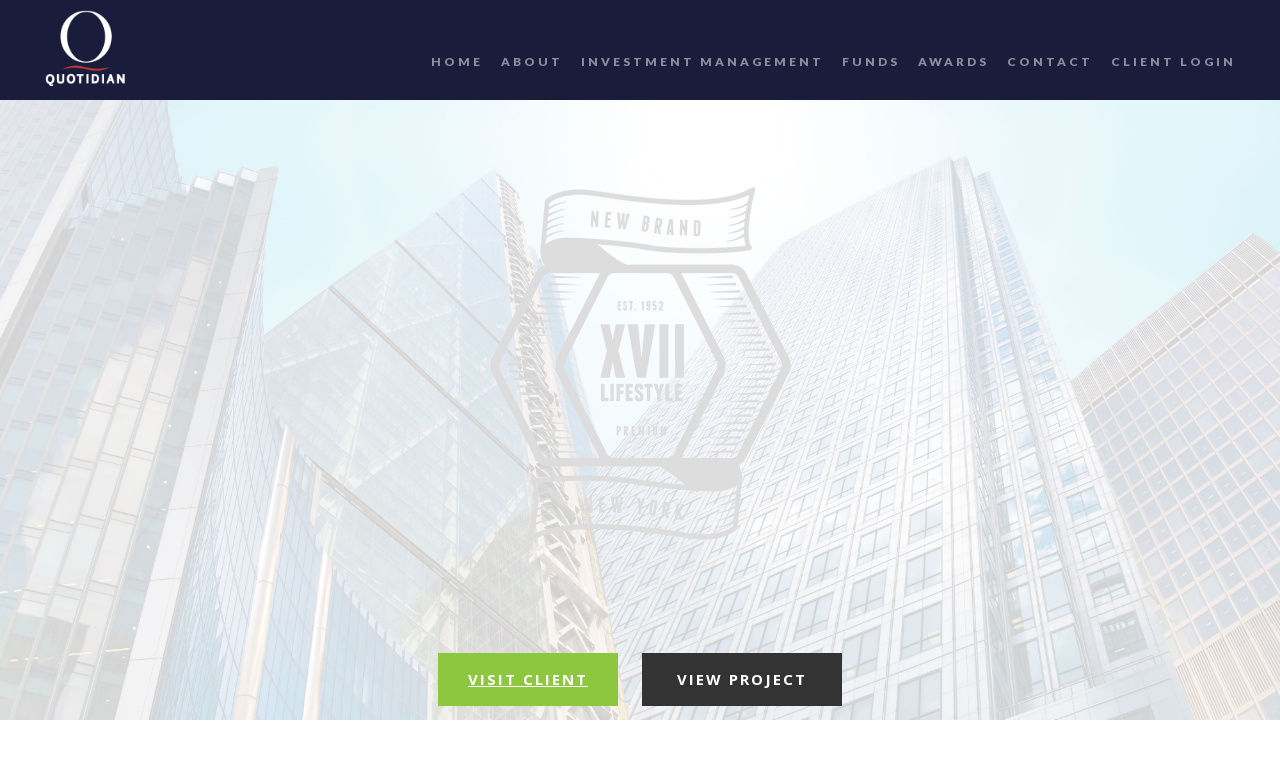

--- FILE ---
content_type: text/html; charset=UTF-8
request_url: https://quotidianinvestments.com/clients/client-10/
body_size: 15839
content:
<!DOCTYPE html>
<html>
 <head>
  <meta charset="utf-8" />
  <meta name="viewport" content="width=device-width, initial-scale=1" />
  
  
  <title>Quotidian Investments |   Client 10</title>
  <meta name='robots' content='max-image-preview:large' />
<link rel='dns-prefetch' href='//fonts.googleapis.com' />
<link rel="alternate" type="application/rss+xml" title="Quotidian Investments &raquo; Feed" href="https://quotidianinvestments.com/feed/" />
<link rel="alternate" type="application/rss+xml" title="Quotidian Investments &raquo; Comments Feed" href="https://quotidianinvestments.com/comments/feed/" />
<link rel="alternate" title="oEmbed (JSON)" type="application/json+oembed" href="https://quotidianinvestments.com/wp-json/oembed/1.0/embed?url=https%3A%2F%2Fquotidianinvestments.com%2Fclients%2Fclient-10%2F" />
<link rel="alternate" title="oEmbed (XML)" type="text/xml+oembed" href="https://quotidianinvestments.com/wp-json/oembed/1.0/embed?url=https%3A%2F%2Fquotidianinvestments.com%2Fclients%2Fclient-10%2F&#038;format=xml" />
		<!-- This site uses the Google Analytics by MonsterInsights plugin v9.11.1 - Using Analytics tracking - https://www.monsterinsights.com/ -->
							<script src="//www.googletagmanager.com/gtag/js?id=G-CDF6HQRPLM"  data-cfasync="false" data-wpfc-render="false" type="text/javascript" async></script>
			<script data-cfasync="false" data-wpfc-render="false" type="text/javascript">
				var mi_version = '9.11.1';
				var mi_track_user = true;
				var mi_no_track_reason = '';
								var MonsterInsightsDefaultLocations = {"page_location":"https:\/\/quotidianinvestments.com\/clients\/client-10\/"};
								if ( typeof MonsterInsightsPrivacyGuardFilter === 'function' ) {
					var MonsterInsightsLocations = (typeof MonsterInsightsExcludeQuery === 'object') ? MonsterInsightsPrivacyGuardFilter( MonsterInsightsExcludeQuery ) : MonsterInsightsPrivacyGuardFilter( MonsterInsightsDefaultLocations );
				} else {
					var MonsterInsightsLocations = (typeof MonsterInsightsExcludeQuery === 'object') ? MonsterInsightsExcludeQuery : MonsterInsightsDefaultLocations;
				}

								var disableStrs = [
										'ga-disable-G-CDF6HQRPLM',
									];

				/* Function to detect opted out users */
				function __gtagTrackerIsOptedOut() {
					for (var index = 0; index < disableStrs.length; index++) {
						if (document.cookie.indexOf(disableStrs[index] + '=true') > -1) {
							return true;
						}
					}

					return false;
				}

				/* Disable tracking if the opt-out cookie exists. */
				if (__gtagTrackerIsOptedOut()) {
					for (var index = 0; index < disableStrs.length; index++) {
						window[disableStrs[index]] = true;
					}
				}

				/* Opt-out function */
				function __gtagTrackerOptout() {
					for (var index = 0; index < disableStrs.length; index++) {
						document.cookie = disableStrs[index] + '=true; expires=Thu, 31 Dec 2099 23:59:59 UTC; path=/';
						window[disableStrs[index]] = true;
					}
				}

				if ('undefined' === typeof gaOptout) {
					function gaOptout() {
						__gtagTrackerOptout();
					}
				}
								window.dataLayer = window.dataLayer || [];

				window.MonsterInsightsDualTracker = {
					helpers: {},
					trackers: {},
				};
				if (mi_track_user) {
					function __gtagDataLayer() {
						dataLayer.push(arguments);
					}

					function __gtagTracker(type, name, parameters) {
						if (!parameters) {
							parameters = {};
						}

						if (parameters.send_to) {
							__gtagDataLayer.apply(null, arguments);
							return;
						}

						if (type === 'event') {
														parameters.send_to = monsterinsights_frontend.v4_id;
							var hookName = name;
							if (typeof parameters['event_category'] !== 'undefined') {
								hookName = parameters['event_category'] + ':' + name;
							}

							if (typeof MonsterInsightsDualTracker.trackers[hookName] !== 'undefined') {
								MonsterInsightsDualTracker.trackers[hookName](parameters);
							} else {
								__gtagDataLayer('event', name, parameters);
							}
							
						} else {
							__gtagDataLayer.apply(null, arguments);
						}
					}

					__gtagTracker('js', new Date());
					__gtagTracker('set', {
						'developer_id.dZGIzZG': true,
											});
					if ( MonsterInsightsLocations.page_location ) {
						__gtagTracker('set', MonsterInsightsLocations);
					}
										__gtagTracker('config', 'G-CDF6HQRPLM', {"forceSSL":"true","link_attribution":"true"} );
										window.gtag = __gtagTracker;										(function () {
						/* https://developers.google.com/analytics/devguides/collection/analyticsjs/ */
						/* ga and __gaTracker compatibility shim. */
						var noopfn = function () {
							return null;
						};
						var newtracker = function () {
							return new Tracker();
						};
						var Tracker = function () {
							return null;
						};
						var p = Tracker.prototype;
						p.get = noopfn;
						p.set = noopfn;
						p.send = function () {
							var args = Array.prototype.slice.call(arguments);
							args.unshift('send');
							__gaTracker.apply(null, args);
						};
						var __gaTracker = function () {
							var len = arguments.length;
							if (len === 0) {
								return;
							}
							var f = arguments[len - 1];
							if (typeof f !== 'object' || f === null || typeof f.hitCallback !== 'function') {
								if ('send' === arguments[0]) {
									var hitConverted, hitObject = false, action;
									if ('event' === arguments[1]) {
										if ('undefined' !== typeof arguments[3]) {
											hitObject = {
												'eventAction': arguments[3],
												'eventCategory': arguments[2],
												'eventLabel': arguments[4],
												'value': arguments[5] ? arguments[5] : 1,
											}
										}
									}
									if ('pageview' === arguments[1]) {
										if ('undefined' !== typeof arguments[2]) {
											hitObject = {
												'eventAction': 'page_view',
												'page_path': arguments[2],
											}
										}
									}
									if (typeof arguments[2] === 'object') {
										hitObject = arguments[2];
									}
									if (typeof arguments[5] === 'object') {
										Object.assign(hitObject, arguments[5]);
									}
									if ('undefined' !== typeof arguments[1].hitType) {
										hitObject = arguments[1];
										if ('pageview' === hitObject.hitType) {
											hitObject.eventAction = 'page_view';
										}
									}
									if (hitObject) {
										action = 'timing' === arguments[1].hitType ? 'timing_complete' : hitObject.eventAction;
										hitConverted = mapArgs(hitObject);
										__gtagTracker('event', action, hitConverted);
									}
								}
								return;
							}

							function mapArgs(args) {
								var arg, hit = {};
								var gaMap = {
									'eventCategory': 'event_category',
									'eventAction': 'event_action',
									'eventLabel': 'event_label',
									'eventValue': 'event_value',
									'nonInteraction': 'non_interaction',
									'timingCategory': 'event_category',
									'timingVar': 'name',
									'timingValue': 'value',
									'timingLabel': 'event_label',
									'page': 'page_path',
									'location': 'page_location',
									'title': 'page_title',
									'referrer' : 'page_referrer',
								};
								for (arg in args) {
																		if (!(!args.hasOwnProperty(arg) || !gaMap.hasOwnProperty(arg))) {
										hit[gaMap[arg]] = args[arg];
									} else {
										hit[arg] = args[arg];
									}
								}
								return hit;
							}

							try {
								f.hitCallback();
							} catch (ex) {
							}
						};
						__gaTracker.create = newtracker;
						__gaTracker.getByName = newtracker;
						__gaTracker.getAll = function () {
							return [];
						};
						__gaTracker.remove = noopfn;
						__gaTracker.loaded = true;
						window['__gaTracker'] = __gaTracker;
					})();
									} else {
										console.log("");
					(function () {
						function __gtagTracker() {
							return null;
						}

						window['__gtagTracker'] = __gtagTracker;
						window['gtag'] = __gtagTracker;
					})();
									}
			</script>
							<!-- / Google Analytics by MonsterInsights -->
		<style id='wp-img-auto-sizes-contain-inline-css' type='text/css'>
img:is([sizes=auto i],[sizes^="auto," i]){contain-intrinsic-size:3000px 1500px}
/*# sourceURL=wp-img-auto-sizes-contain-inline-css */
</style>
<link rel='stylesheet' id='jquery-ui-css' href='https://quotidianinvestments.com/wp-content/plugins/wp-pagebuilder/assets/css/jquery-ui.css?ver=1.12.1' type='text/css' media='all' />
<link rel='stylesheet' id='animate-css' href='https://quotidianinvestments.com/wp-content/plugins/wp-pagebuilder/assets/css/animate.min.css?ver=all' type='text/css' media='all' />
<link rel='stylesheet' id='font-awesome-5-css' href='https://quotidianinvestments.com/wp-content/plugins/wp-pagebuilder/assets/css/font-awesome-5.min.css?ver=all' type='text/css' media='all' />
<link rel='stylesheet' id='wppb-fonts-css' href='https://quotidianinvestments.com/wp-content/plugins/wp-pagebuilder/assets/css/wppb-fonts.css?ver=all' type='text/css' media='all' />
<link rel='stylesheet' id='wppb-addons-css' href='https://quotidianinvestments.com/wp-content/plugins/wp-pagebuilder/assets/css/wppb-addons.css?ver=all' type='text/css' media='all' />
<link rel='stylesheet' id='wppb-main-css' href='https://quotidianinvestments.com/wp-content/plugins/wp-pagebuilder/assets/css/wppb-main.css?ver=all' type='text/css' media='all' />
<style id='wp-emoji-styles-inline-css' type='text/css'>

	img.wp-smiley, img.emoji {
		display: inline !important;
		border: none !important;
		box-shadow: none !important;
		height: 1em !important;
		width: 1em !important;
		margin: 0 0.07em !important;
		vertical-align: -0.1em !important;
		background: none !important;
		padding: 0 !important;
	}
/*# sourceURL=wp-emoji-styles-inline-css */
</style>
<style id='wp-block-library-inline-css' type='text/css'>
:root{--wp-block-synced-color:#7a00df;--wp-block-synced-color--rgb:122,0,223;--wp-bound-block-color:var(--wp-block-synced-color);--wp-editor-canvas-background:#ddd;--wp-admin-theme-color:#007cba;--wp-admin-theme-color--rgb:0,124,186;--wp-admin-theme-color-darker-10:#006ba1;--wp-admin-theme-color-darker-10--rgb:0,107,160.5;--wp-admin-theme-color-darker-20:#005a87;--wp-admin-theme-color-darker-20--rgb:0,90,135;--wp-admin-border-width-focus:2px}@media (min-resolution:192dpi){:root{--wp-admin-border-width-focus:1.5px}}.wp-element-button{cursor:pointer}:root .has-very-light-gray-background-color{background-color:#eee}:root .has-very-dark-gray-background-color{background-color:#313131}:root .has-very-light-gray-color{color:#eee}:root .has-very-dark-gray-color{color:#313131}:root .has-vivid-green-cyan-to-vivid-cyan-blue-gradient-background{background:linear-gradient(135deg,#00d084,#0693e3)}:root .has-purple-crush-gradient-background{background:linear-gradient(135deg,#34e2e4,#4721fb 50%,#ab1dfe)}:root .has-hazy-dawn-gradient-background{background:linear-gradient(135deg,#faaca8,#dad0ec)}:root .has-subdued-olive-gradient-background{background:linear-gradient(135deg,#fafae1,#67a671)}:root .has-atomic-cream-gradient-background{background:linear-gradient(135deg,#fdd79a,#004a59)}:root .has-nightshade-gradient-background{background:linear-gradient(135deg,#330968,#31cdcf)}:root .has-midnight-gradient-background{background:linear-gradient(135deg,#020381,#2874fc)}:root{--wp--preset--font-size--normal:16px;--wp--preset--font-size--huge:42px}.has-regular-font-size{font-size:1em}.has-larger-font-size{font-size:2.625em}.has-normal-font-size{font-size:var(--wp--preset--font-size--normal)}.has-huge-font-size{font-size:var(--wp--preset--font-size--huge)}.has-text-align-center{text-align:center}.has-text-align-left{text-align:left}.has-text-align-right{text-align:right}.has-fit-text{white-space:nowrap!important}#end-resizable-editor-section{display:none}.aligncenter{clear:both}.items-justified-left{justify-content:flex-start}.items-justified-center{justify-content:center}.items-justified-right{justify-content:flex-end}.items-justified-space-between{justify-content:space-between}.screen-reader-text{border:0;clip-path:inset(50%);height:1px;margin:-1px;overflow:hidden;padding:0;position:absolute;width:1px;word-wrap:normal!important}.screen-reader-text:focus{background-color:#ddd;clip-path:none;color:#444;display:block;font-size:1em;height:auto;left:5px;line-height:normal;padding:15px 23px 14px;text-decoration:none;top:5px;width:auto;z-index:100000}html :where(.has-border-color){border-style:solid}html :where([style*=border-top-color]){border-top-style:solid}html :where([style*=border-right-color]){border-right-style:solid}html :where([style*=border-bottom-color]){border-bottom-style:solid}html :where([style*=border-left-color]){border-left-style:solid}html :where([style*=border-width]){border-style:solid}html :where([style*=border-top-width]){border-top-style:solid}html :where([style*=border-right-width]){border-right-style:solid}html :where([style*=border-bottom-width]){border-bottom-style:solid}html :where([style*=border-left-width]){border-left-style:solid}html :where(img[class*=wp-image-]){height:auto;max-width:100%}:where(figure){margin:0 0 1em}html :where(.is-position-sticky){--wp-admin--admin-bar--position-offset:var(--wp-admin--admin-bar--height,0px)}@media screen and (max-width:600px){html :where(.is-position-sticky){--wp-admin--admin-bar--position-offset:0px}}

/*# sourceURL=wp-block-library-inline-css */
</style><style id='global-styles-inline-css' type='text/css'>
:root{--wp--preset--aspect-ratio--square: 1;--wp--preset--aspect-ratio--4-3: 4/3;--wp--preset--aspect-ratio--3-4: 3/4;--wp--preset--aspect-ratio--3-2: 3/2;--wp--preset--aspect-ratio--2-3: 2/3;--wp--preset--aspect-ratio--16-9: 16/9;--wp--preset--aspect-ratio--9-16: 9/16;--wp--preset--color--black: #000000;--wp--preset--color--cyan-bluish-gray: #abb8c3;--wp--preset--color--white: #ffffff;--wp--preset--color--pale-pink: #f78da7;--wp--preset--color--vivid-red: #cf2e2e;--wp--preset--color--luminous-vivid-orange: #ff6900;--wp--preset--color--luminous-vivid-amber: #fcb900;--wp--preset--color--light-green-cyan: #7bdcb5;--wp--preset--color--vivid-green-cyan: #00d084;--wp--preset--color--pale-cyan-blue: #8ed1fc;--wp--preset--color--vivid-cyan-blue: #0693e3;--wp--preset--color--vivid-purple: #9b51e0;--wp--preset--gradient--vivid-cyan-blue-to-vivid-purple: linear-gradient(135deg,rgb(6,147,227) 0%,rgb(155,81,224) 100%);--wp--preset--gradient--light-green-cyan-to-vivid-green-cyan: linear-gradient(135deg,rgb(122,220,180) 0%,rgb(0,208,130) 100%);--wp--preset--gradient--luminous-vivid-amber-to-luminous-vivid-orange: linear-gradient(135deg,rgb(252,185,0) 0%,rgb(255,105,0) 100%);--wp--preset--gradient--luminous-vivid-orange-to-vivid-red: linear-gradient(135deg,rgb(255,105,0) 0%,rgb(207,46,46) 100%);--wp--preset--gradient--very-light-gray-to-cyan-bluish-gray: linear-gradient(135deg,rgb(238,238,238) 0%,rgb(169,184,195) 100%);--wp--preset--gradient--cool-to-warm-spectrum: linear-gradient(135deg,rgb(74,234,220) 0%,rgb(151,120,209) 20%,rgb(207,42,186) 40%,rgb(238,44,130) 60%,rgb(251,105,98) 80%,rgb(254,248,76) 100%);--wp--preset--gradient--blush-light-purple: linear-gradient(135deg,rgb(255,206,236) 0%,rgb(152,150,240) 100%);--wp--preset--gradient--blush-bordeaux: linear-gradient(135deg,rgb(254,205,165) 0%,rgb(254,45,45) 50%,rgb(107,0,62) 100%);--wp--preset--gradient--luminous-dusk: linear-gradient(135deg,rgb(255,203,112) 0%,rgb(199,81,192) 50%,rgb(65,88,208) 100%);--wp--preset--gradient--pale-ocean: linear-gradient(135deg,rgb(255,245,203) 0%,rgb(182,227,212) 50%,rgb(51,167,181) 100%);--wp--preset--gradient--electric-grass: linear-gradient(135deg,rgb(202,248,128) 0%,rgb(113,206,126) 100%);--wp--preset--gradient--midnight: linear-gradient(135deg,rgb(2,3,129) 0%,rgb(40,116,252) 100%);--wp--preset--font-size--small: 13px;--wp--preset--font-size--medium: 20px;--wp--preset--font-size--large: 36px;--wp--preset--font-size--x-large: 42px;--wp--preset--spacing--20: 0.44rem;--wp--preset--spacing--30: 0.67rem;--wp--preset--spacing--40: 1rem;--wp--preset--spacing--50: 1.5rem;--wp--preset--spacing--60: 2.25rem;--wp--preset--spacing--70: 3.38rem;--wp--preset--spacing--80: 5.06rem;--wp--preset--shadow--natural: 6px 6px 9px rgba(0, 0, 0, 0.2);--wp--preset--shadow--deep: 12px 12px 50px rgba(0, 0, 0, 0.4);--wp--preset--shadow--sharp: 6px 6px 0px rgba(0, 0, 0, 0.2);--wp--preset--shadow--outlined: 6px 6px 0px -3px rgb(255, 255, 255), 6px 6px rgb(0, 0, 0);--wp--preset--shadow--crisp: 6px 6px 0px rgb(0, 0, 0);}:where(.is-layout-flex){gap: 0.5em;}:where(.is-layout-grid){gap: 0.5em;}body .is-layout-flex{display: flex;}.is-layout-flex{flex-wrap: wrap;align-items: center;}.is-layout-flex > :is(*, div){margin: 0;}body .is-layout-grid{display: grid;}.is-layout-grid > :is(*, div){margin: 0;}:where(.wp-block-columns.is-layout-flex){gap: 2em;}:where(.wp-block-columns.is-layout-grid){gap: 2em;}:where(.wp-block-post-template.is-layout-flex){gap: 1.25em;}:where(.wp-block-post-template.is-layout-grid){gap: 1.25em;}.has-black-color{color: var(--wp--preset--color--black) !important;}.has-cyan-bluish-gray-color{color: var(--wp--preset--color--cyan-bluish-gray) !important;}.has-white-color{color: var(--wp--preset--color--white) !important;}.has-pale-pink-color{color: var(--wp--preset--color--pale-pink) !important;}.has-vivid-red-color{color: var(--wp--preset--color--vivid-red) !important;}.has-luminous-vivid-orange-color{color: var(--wp--preset--color--luminous-vivid-orange) !important;}.has-luminous-vivid-amber-color{color: var(--wp--preset--color--luminous-vivid-amber) !important;}.has-light-green-cyan-color{color: var(--wp--preset--color--light-green-cyan) !important;}.has-vivid-green-cyan-color{color: var(--wp--preset--color--vivid-green-cyan) !important;}.has-pale-cyan-blue-color{color: var(--wp--preset--color--pale-cyan-blue) !important;}.has-vivid-cyan-blue-color{color: var(--wp--preset--color--vivid-cyan-blue) !important;}.has-vivid-purple-color{color: var(--wp--preset--color--vivid-purple) !important;}.has-black-background-color{background-color: var(--wp--preset--color--black) !important;}.has-cyan-bluish-gray-background-color{background-color: var(--wp--preset--color--cyan-bluish-gray) !important;}.has-white-background-color{background-color: var(--wp--preset--color--white) !important;}.has-pale-pink-background-color{background-color: var(--wp--preset--color--pale-pink) !important;}.has-vivid-red-background-color{background-color: var(--wp--preset--color--vivid-red) !important;}.has-luminous-vivid-orange-background-color{background-color: var(--wp--preset--color--luminous-vivid-orange) !important;}.has-luminous-vivid-amber-background-color{background-color: var(--wp--preset--color--luminous-vivid-amber) !important;}.has-light-green-cyan-background-color{background-color: var(--wp--preset--color--light-green-cyan) !important;}.has-vivid-green-cyan-background-color{background-color: var(--wp--preset--color--vivid-green-cyan) !important;}.has-pale-cyan-blue-background-color{background-color: var(--wp--preset--color--pale-cyan-blue) !important;}.has-vivid-cyan-blue-background-color{background-color: var(--wp--preset--color--vivid-cyan-blue) !important;}.has-vivid-purple-background-color{background-color: var(--wp--preset--color--vivid-purple) !important;}.has-black-border-color{border-color: var(--wp--preset--color--black) !important;}.has-cyan-bluish-gray-border-color{border-color: var(--wp--preset--color--cyan-bluish-gray) !important;}.has-white-border-color{border-color: var(--wp--preset--color--white) !important;}.has-pale-pink-border-color{border-color: var(--wp--preset--color--pale-pink) !important;}.has-vivid-red-border-color{border-color: var(--wp--preset--color--vivid-red) !important;}.has-luminous-vivid-orange-border-color{border-color: var(--wp--preset--color--luminous-vivid-orange) !important;}.has-luminous-vivid-amber-border-color{border-color: var(--wp--preset--color--luminous-vivid-amber) !important;}.has-light-green-cyan-border-color{border-color: var(--wp--preset--color--light-green-cyan) !important;}.has-vivid-green-cyan-border-color{border-color: var(--wp--preset--color--vivid-green-cyan) !important;}.has-pale-cyan-blue-border-color{border-color: var(--wp--preset--color--pale-cyan-blue) !important;}.has-vivid-cyan-blue-border-color{border-color: var(--wp--preset--color--vivid-cyan-blue) !important;}.has-vivid-purple-border-color{border-color: var(--wp--preset--color--vivid-purple) !important;}.has-vivid-cyan-blue-to-vivid-purple-gradient-background{background: var(--wp--preset--gradient--vivid-cyan-blue-to-vivid-purple) !important;}.has-light-green-cyan-to-vivid-green-cyan-gradient-background{background: var(--wp--preset--gradient--light-green-cyan-to-vivid-green-cyan) !important;}.has-luminous-vivid-amber-to-luminous-vivid-orange-gradient-background{background: var(--wp--preset--gradient--luminous-vivid-amber-to-luminous-vivid-orange) !important;}.has-luminous-vivid-orange-to-vivid-red-gradient-background{background: var(--wp--preset--gradient--luminous-vivid-orange-to-vivid-red) !important;}.has-very-light-gray-to-cyan-bluish-gray-gradient-background{background: var(--wp--preset--gradient--very-light-gray-to-cyan-bluish-gray) !important;}.has-cool-to-warm-spectrum-gradient-background{background: var(--wp--preset--gradient--cool-to-warm-spectrum) !important;}.has-blush-light-purple-gradient-background{background: var(--wp--preset--gradient--blush-light-purple) !important;}.has-blush-bordeaux-gradient-background{background: var(--wp--preset--gradient--blush-bordeaux) !important;}.has-luminous-dusk-gradient-background{background: var(--wp--preset--gradient--luminous-dusk) !important;}.has-pale-ocean-gradient-background{background: var(--wp--preset--gradient--pale-ocean) !important;}.has-electric-grass-gradient-background{background: var(--wp--preset--gradient--electric-grass) !important;}.has-midnight-gradient-background{background: var(--wp--preset--gradient--midnight) !important;}.has-small-font-size{font-size: var(--wp--preset--font-size--small) !important;}.has-medium-font-size{font-size: var(--wp--preset--font-size--medium) !important;}.has-large-font-size{font-size: var(--wp--preset--font-size--large) !important;}.has-x-large-font-size{font-size: var(--wp--preset--font-size--x-large) !important;}
/*# sourceURL=global-styles-inline-css */
</style>

<style id='classic-theme-styles-inline-css' type='text/css'>
/*! This file is auto-generated */
.wp-block-button__link{color:#fff;background-color:#32373c;border-radius:9999px;box-shadow:none;text-decoration:none;padding:calc(.667em + 2px) calc(1.333em + 2px);font-size:1.125em}.wp-block-file__button{background:#32373c;color:#fff;text-decoration:none}
/*# sourceURL=/wp-includes/css/classic-themes.min.css */
</style>
<link rel='stylesheet' id='extp-google-fonts-css' href='//fonts.googleapis.com/css?family=Source+Sans+Pro&#038;ver=1.0.0' type='text/css' media='all' />
<link rel='stylesheet' id='wppb-posts-css-css' href='https://quotidianinvestments.com/wp-content/plugins/wp-pagebuilder/addons/posts/assets/css/posts-addon.css?ver=6.9' type='text/css' media='all' />
<link rel='stylesheet' id='extp-font-awesome-css' href='https://quotidianinvestments.com/wp-content/plugins/teampress/css/font-awesome/css/fontawesome-all.min.css?ver=6.9' type='text/css' media='all' />
<link rel='stylesheet' id='extp-lightbox-css' href='https://quotidianinvestments.com/wp-content/plugins/teampress/css/glightbox.css?ver=6.9' type='text/css' media='all' />
<link rel='stylesheet' id='extp-teampress-css' href='https://quotidianinvestments.com/wp-content/plugins/teampress/css/style.css?ver=6.9' type='text/css' media='all' />
<link rel='stylesheet' id='extp-teampress-imghover-css' href='https://quotidianinvestments.com/wp-content/plugins/teampress/css/imghover-style.css?ver=6.9' type='text/css' media='all' />
<link rel='stylesheet' id='extp-teampress-list-css' href='https://quotidianinvestments.com/wp-content/plugins/teampress/css/style-list.css?ver=6.9' type='text/css' media='all' />
<link rel='stylesheet' id='extp-teampress-tablecss-css' href='https://quotidianinvestments.com/wp-content/plugins/teampress/css/style-table.css?ver=6.9' type='text/css' media='all' />
<link rel='stylesheet' id='extp-teampress-expand-css' href='https://quotidianinvestments.com/wp-content/plugins/teampress/css/collapse.css?ver=6.9' type='text/css' media='all' />
<link rel='stylesheet' id='extp-teampress-modal-css' href='https://quotidianinvestments.com/wp-content/plugins/teampress/css/modal.css?ver=6.9' type='text/css' media='all' />
<link rel='stylesheet' id='wpc_user_style-css' href='//quotidianinvestments.com/wp-content/plugins/wp-client/css/user_style.css?ver=4.8' type='text/css' media='all' />
<link rel='stylesheet' id='wpc_user_general_style-css' href='//quotidianinvestments.com/wp-content/plugins/wp-client/css/user/general.css?ver=4.8' type='text/css' media='all' />
<script type="text/javascript" src="https://quotidianinvestments.com/wp-content/plugins/google-analytics-for-wordpress/assets/js/frontend-gtag.min.js?ver=9.11.1" id="monsterinsights-frontend-script-js" async="async" data-wp-strategy="async"></script>
<script data-cfasync="false" data-wpfc-render="false" type="text/javascript" id='monsterinsights-frontend-script-js-extra'>/* <![CDATA[ */
var monsterinsights_frontend = {"js_events_tracking":"true","download_extensions":"doc,pdf,ppt,zip,xls,docx,pptx,xlsx","inbound_paths":"[{\"path\":\"\\\/go\\\/\",\"label\":\"affiliate\"},{\"path\":\"\\\/recommend\\\/\",\"label\":\"affiliate\"}]","home_url":"https:\/\/quotidianinvestments.com","hash_tracking":"false","v4_id":"G-CDF6HQRPLM"};/* ]]> */
</script>
<script type="text/javascript" src="https://quotidianinvestments.com/wp-includes/js/jquery/jquery.min.js?ver=3.7.1" id="jquery-core-js"></script>
<script type="text/javascript" src="https://quotidianinvestments.com/wp-includes/js/jquery/jquery-migrate.min.js?ver=3.4.1" id="jquery-migrate-js"></script>
<script type="text/javascript" src="https://quotidianinvestments.com/wp-content/mu-plugins/assets/jquery.placeholder.js?ver=6.9" id="js-placeholder-js"></script>
<script type="text/javascript" src="https://quotidianinvestments.com/wp-content/plugins/teampress/js/teampress.js?ver=1.0" id="extp-teampress-js"></script>
<link rel="https://api.w.org/" href="https://quotidianinvestments.com/wp-json/" /><link rel="canonical" href="https://quotidianinvestments.com/clients/client-10/" />
		<style type="text/css" id="cp_mobile_parallax_fallback"></style>
		<script type="text/javascript">
		    (function($) {
		        var styleEl = document.getElementById('cp_mobile_parallax_fallback');

		        function supportsFixedBackground() {
		            try {
		                var style = document.body.style;
		                if (!("backgroundAttachment" in style)) return false;
		                var oldValue = style.backgroundAttachment;
		                style.backgroundAttachment = "fixed";
		                var isSupported = (style.backgroundAttachment === "fixed");
		                style.backgroundAttachment = oldValue;
		                return isSupported;
		            } catch (e) {
		                return false;
		            }
		        }
		        
		        jQuery(document).ready(function($) {
		            if (!supportsFixedBackground()) {
		                // styleEl.outerHTML = '<style type="text/css">*{background-attachment:scroll !important; background-repeat:repeat;}</style>';
		            }
		        });
		    })(jQuery)
		</script>
				<link rel="icon" href="https://quotidianinvestments.com/favicon.ico?t=1768918915" type="image/x-icon" />
			<link rel="shortcut icon" href="https://quotidianinvestments.com/favicon.ico?t=1768918915" type="image/x-icon" />
		<script type="text/javascript" src="https://quotidianinvestments.com/wp-includes/js/jquery/ui/effect.min.js?ver=1.13.3" id="jquery-effects-core-js"></script>
<script type="text/javascript" src="https://quotidianinvestments.com/wp-includes/js/jquery/ui/effect-blind.min.js?ver=1.13.3" id="jquery-effects-blind-js"></script>
<script type="text/javascript" src="https://quotidianinvestments.com/wp-includes/js/jquery/ui/effect-bounce.min.js?ver=1.13.3" id="jquery-effects-bounce-js"></script>
<script type="text/javascript" src="https://quotidianinvestments.com/wp-includes/js/jquery/ui/effect-clip.min.js?ver=1.13.3" id="jquery-effects-clip-js"></script>
<script type="text/javascript" src="https://quotidianinvestments.com/wp-includes/js/jquery/ui/effect-drop.min.js?ver=1.13.3" id="jquery-effects-drop-js"></script>
<script type="text/javascript" src="https://quotidianinvestments.com/wp-includes/js/jquery/ui/effect-explode.min.js?ver=1.13.3" id="jquery-effects-explode-js"></script>
<script type="text/javascript" src="https://quotidianinvestments.com/wp-includes/js/jquery/ui/effect-fade.min.js?ver=1.13.3" id="jquery-effects-fade-js"></script>
<script type="text/javascript" src="https://quotidianinvestments.com/wp-includes/js/jquery/ui/effect-fold.min.js?ver=1.13.3" id="jquery-effects-fold-js"></script>
<script type="text/javascript" src="https://quotidianinvestments.com/wp-includes/js/jquery/ui/effect-highlight.min.js?ver=1.13.3" id="jquery-effects-highlight-js"></script>
<script type="text/javascript" src="https://quotidianinvestments.com/wp-includes/js/jquery/ui/effect-size.min.js?ver=1.13.3" id="jquery-effects-size-js"></script>
<script type="text/javascript" src="https://quotidianinvestments.com/wp-includes/js/jquery/ui/effect-scale.min.js?ver=1.13.3" id="jquery-effects-scale-js"></script>
<script type="text/javascript" src="https://quotidianinvestments.com/wp-includes/js/jquery/ui/effect-puff.min.js?ver=1.13.3" id="jquery-effects-puff-js"></script>
<script type="text/javascript" src="https://quotidianinvestments.com/wp-includes/js/jquery/ui/effect-pulsate.min.js?ver=1.13.3" id="jquery-effects-pulsate-js"></script>
<script type="text/javascript" src="https://quotidianinvestments.com/wp-includes/js/jquery/ui/effect-shake.min.js?ver=1.13.3" id="jquery-effects-shake-js"></script>
<script type="text/javascript" src="https://quotidianinvestments.com/wp-includes/js/jquery/ui/effect-slide.min.js?ver=1.13.3" id="jquery-effects-slide-js"></script>
<script type="text/javascript" src="https://quotidianinvestments.com/wp-content/mu-plugins/assets/aliases.js?ver=6.9" id="cp_jQuery-js"></script>
				
				<script type="text/javascript" onepage="true" src="https://quotidianinvestments.com/wp-content/mu-plugins/onepage/assets/xtdOnePageSite.js" duration="600" swing="easeInOutExpo"></script>
							<style type="text/css">
					[reveal-fx]{
						display:none;
						visibility:hidden;
					}
				</style>
				<script>jQuery(function() {
	 jQuery('input, textarea').placeholder();
	});</script><link href="//fonts.googleapis.com/css?family=Lato:300,400,700,900" rel="stylesheet" type="text/css" />
<link href="//fonts.googleapis.com/css?family=Open+Sans:400,300,600,700" rel="stylesheet" type="text/css" />
<link href="//fonts.googleapis.com/css?family=Varela+Round:normal" rel="stylesheet" type="text/css" />
<link href="//fonts.googleapis.com/css?family=Pacifico:normal" rel="stylesheet" type="text/css" />
			<script type="text/javascript">
			  var _gaq = _gaq || [];
			  _gaq.push(['_setAccount', 'UA-32726466-2']);
			  _gaq.push(['_trackPageview']);
			  (function() {
			    var ga = document.createElement('script'); ga.type = 'text/javascript'; ga.async = true;
			    ga.src = ('https:' == document.location.protocol ? 'https://ssl' :
			'http://www') + '.google-analytics.com/ga.js';
			    var s = document.getElementsByTagName('script')[0];
			s.parentNode.insertBefore(ga, s);
			  })();
			</script>
		        	<style type="text/css">
                [data-cp-shrink="shrinked"] {
                    display: none;

                }

                .cp-shrink-wrapper {
                    position: fixed;
                    top: 0;
                    left: 0;
                    width: 100%;
                    height: 0px;
                    z-index: 100;
                }
        	</style>
                    <script>
                window.CPSlidingBackground = []            </script>
                    <script data-name="cp-sticky-instances" type="text/javascript">
                window.cpStickyElements = [];
                window.cpIsMobileDevice = false;
            </script>

                    <style type="text/css">
                .sticky-wrapper .drop_down_menu_ul > li > a,
                [data-cp-sticky] .drop_down_menu_ul > li > a {
                    height: auto!important;
                }

                .sticky-fake {
                    height: 0px!important;
                    max-height: 0px!important;
                    min-height: 0px!important;
                    position: absolute;
                    overflow: hidden;
                }
            </style>
                    <script data-name="cp-parallax-instances" type="text/javascript">
                top.cpParallax = []            </script>

            <style type="text/css">
                .cp-parallax-class{
                    position: relative!important;
                    background: transparent!important;
                }

                .owl-item .parallax-mirror {
                    top: 0px!important;
                    left: 0px!important;
                    /*z-index: -1!important;*/
                    position: absolute!important;
                }

                .owl-item .parallax-inside-slider{
                    background-position: center center;
                    background-attachment: local!important;
                    /*background-size: 120%;*/
                }
                .parallax-fallback * {
                  background-attachment: scroll!important;
                    -pie-background: scroll!important;
                    -pie-background-attachment: scroll!important;
                    background-repeat:repeat!important;
                }
            </style>
        <style type="text/css">    .ex-tplist span.search-btsm .tp-search-submit,
    .extp-pagination .page-navi .page-numbers.current,
    .ex-loadmore .loadmore-exbt span:not(.load-text),
    .ex-social-account li a:hover,
    .ex-tplist.style-3 .tpstyle-3 .tpstyle-3-rib,
    .tpstyle-3 .ex-social-account li a,
    figure.tpstyle-7,
    .tpstyle-8 .tpstyle-8-position,
    .tpstyle-9 .ex-social-account,
    figure.tpstyle-17 p:after,
    figure.tpstyle-17 .ex-social-account,
    figure.tpstyle-19,
    .ex-table-1 th,
    .ex-table-1 th,
    figure.tpstyle-img-1 .ex-social-account li a:hover,
    figure.tpstyle-img-7 .ex-social-account li a:hover,
    figure.tpstyle-20-blue h3, figure.tpstyle-20-blue:before, figure.tpstyle-20-blue:after,
    figure.tpstyle-img-5 h5, figure.tpstyle-img-6 h5,
    figure.tpstyle-img-9 h3,
    .ex-tplist .ex-hidden .ex-social-account li a:hover,
    .extp-mdbutton > div:hover,
    .exteam-lb .ex-social-account li a:hover,
    .ex-loadmore .loadmore-exbt:hover{background:#ffffff;}
    .etp-alphab ul li a.current,
    .ex-tplist .exp-expand .exp-expand-des h3 a,
    .tpstyle-11 h3 span,
    figure.tpstyle-19 h5,
    .ex-tplist .tpstyle-list-3 h5,
    .ex-tplist .tpstyle-img-10 h5, .ex-tplist .tpstyle-img-3 h5, .ex-tplist .tpstyle-img-2 h5,.ex-tplist .tpstyle-img-7 h3,
    figure.tpstyle-img-8 > i,
    .exteam-lb .gslide-description.description-right h3 a,
    .ex-tplist .ex-hidden .exp-modal-info h3 a,
    .extp-member-single .member-info h3,
    .ex-loadmore .loadmore-exbt,
        .ex-tplist:not(.style-3):not(.style-7):not(.style-11):not(.style-17):not(.style-19):not(.style-20):not(.style-img-2):not(.style-img-3):not(.style-img-4):not(.style-img-5):not(.style-img-6):not(.style-img-7):not(.style-img-9):not(.style-img-10):not(.list-style-3) h3 a{ color:#ffffff;}
    .etp-alphab ul li a.current,
    .ex-loadmore .loadmore-exbt,
    .tpstyle-4 .tpstyle-4-image,
    figure.tpstyle-17 p:after,
    figure.tpstyle-19 .tpstyle-19-image,
    .tpstyle-list-3,
    .ex-table-2,
    .tpstyle-img-4 h3 a,
    .ex-tplist .ex-hidden .ex-social-account li a:hover,
    .extp-mdbutton > div:hover,
    .exteam-lb .ex-social-account li a:hover,
    .ex-tplist span.search-btsm .tp-search-submit, .extp-pagination .page-navi .page-numbers.current{ border-color:#ffffff}
    figure.tpstyle-19 .tpstyle-19-image:before{  border-top-color:#ffffff}
    .tpstyle-9 .tpstyle-9-position{background:rgba(255,255,255,.7)}
    .extp-loadicon, .extp-loadicon::before, .extp-loadicon::after{  border-left-color:#ffffff}
    	.ex-tplist h3 a,
    .ex-tplist .ex-hidden .exp-modal-info h3 a,
    .extp-member-single .member-info h3,
    .exteam-lb .gslide-description.description-right h3{
        font-family: "", sans-serif;
    }
		.ex-tplist .exp-expand .exp-expand-meta h5,
    .ex-tplist .ex-hidden .exp-modal-info h5,
    .exteam-lb .gslide-description.description-right h5,
    .extp-member-single .mb-meta,
    .ex-tplist h5{
        font-family: "", sans-serif;
    }
	</style>		<style type="text/css" id="wp-custom-css">
			/*
You can add your own CSS here.

.single-author, .related-posts {
    display: none;
}

Click the help icon above to learn more.
*/
		</style>
		<link rel='stylesheet' id='HoverFX-css' href='https://quotidianinvestments.com/wp-content/mu-plugins/xtdhoverfx/assets/HoverFX.css?ver=6.9' type='text/css' media='all' />
<link rel='stylesheet' id='drop_fullrowheadermenu-css' href='https://quotidianinvestments.com/wp-content/themes/JDPortfolio/drop_fullrowheadermenu.css?ver=6.9' type='text/css' media='all' />
<link rel='stylesheet' id='reset-css' href='https://quotidianinvestments.com/wp-content/themes/JDPortfolio/reset.css?ver=6.9' type='text/css' media='all' />
<link rel='stylesheet' id='blank-style-css' href='https://quotidianinvestments.com/wp-content/themes/JDPortfolio/style.css?ver=6.9' type='text/css' media='all' />
<link rel='stylesheet' id='single-clients-css' href='https://quotidianinvestments.com/wp-content/themes/JDPortfolio/apps/single-clients.css?ver=6.9' type='text/css' media='all' />
<link rel='stylesheet' id='header-css' href='https://quotidianinvestments.com/wp-content/themes/JDPortfolio/header.css?ver=6.9' type='text/css' media='all' />
<link rel='stylesheet' id='content-detail-clients-css' href='https://quotidianinvestments.com/wp-content/themes/JDPortfolio/apps/content-detail-clients.css?ver=6.9' type='text/css' media='all' />
<link rel='stylesheet' id='footer-css' href='https://quotidianinvestments.com/wp-content/themes/JDPortfolio/footer.css?ver=6.9' type='text/css' media='all' />
<script type="text/javascript" src="https://quotidianinvestments.com/wp-content/themes/JDPortfolio/js/browser-compatibility.js?ver=6.9" id="browser-compatibility-js"></script>
<script type="text/javascript" src="https://quotidianinvestments.com/wp-content/mu-plugins//cp-interactions/assets/cp-interactions.js?ver=6.9" id="cp-interactions-js"></script>
<script type="text/javascript" src="https://quotidianinvestments.com/wp-content/mu-plugins/xtdhoverfx/assets/HoverFX.js?ver=6.9" id="HoverFX-js"></script>
<script type="text/javascript" src="https://quotidianinvestments.com/wp-content/mu-plugins//cp-full-height-element/assets/cp-full-height-element.js?ver=6.9" id="cp-full-height-element-js"></script>
<script type="text/javascript" src="https://quotidianinvestments.com/wp-content/mu-plugins//assets/smooth-scroll.js?ver=6.9" id="smooth-scroll-js"></script>
<script type="text/javascript" src="https://quotidianinvestments.com/wp-content/mu-plugins//cp-shrink-onscroll/assets/cp-shrink-onscroll.js?ver=6.9" id="cp-shrink-onscroll-js"></script>
<script type="text/javascript" src="https://quotidianinvestments.com/wp-content/mu-plugins//assets/jquery.backstretch.js?ver=6.9" id="cp-backstrech-js"></script>
<script type="text/javascript" src="https://quotidianinvestments.com/wp-content/mu-plugins/cp-sliding-backgrounds/assets/cp-sliding-bg.js?ver=6.9" id="cp-sliding-bg-js"></script>
<script type="text/javascript" src="https://quotidianinvestments.com/wp-content/mu-plugins//cp-sticky-elements/assets/fixto.js?ver=6.9" id="cp-fixto-js"></script>
<script type="text/javascript" src="https://quotidianinvestments.com/wp-content/mu-plugins//cp-sticky-elements/assets/cp-sticky.js?ver=6.9" id="cp-sticky-script-js"></script>
<script type="text/javascript" src="https://quotidianinvestments.com/wp-content/mu-plugins//cp-parallax/assets/parallax.js?ver=6.9" id="parallax-js-js"></script>
<script type="text/javascript" src="https://quotidianinvestments.com/wp-content/mu-plugins//cp-parallax/assets/parallax-background.js?ver=6.9" id="cp-parallax-script-js"></script>
<script type="text/javascript" src="https://quotidianinvestments.com/wp-content/mu-plugins/xtdrevealfx/assets/RevealFX.js?ver=6.9" id="reveal_fx-js"></script>
 </head>
 <body class="wp-singular clients-template-default single single-clients postid-1941 wp-theme-JDPortfolio" >
  <div class="header"><head> 
	<meta property="og:image" content="http://quotidianinvestments.com/wp-content/uploads/2019/07/quotidian.png" />
	<meta property="og:type" content="website" />
	<meta property="og:url" content="http://quotidianinvestments.com" />
	<meta property="og:url" content="http://quotidianinvestments.com/funds" />
	<meta property="og:title" content="Quotidian Investments - Investment Specialists" />
	<meta property="og:description" content="Dependable Management for Discerning Clients" />
</head>
<div class="navigation-container">
    <div class="row_24">
     <div class="upper-nav">
      <div class="column_30 gridContainer">
       <div class="row_25">
        <div class="column_31 column_31_align"><a href="https://quotidianinvestments.com"><img class="image1" src="https://quotidianinvestments.com/wp-content/uploads/2015/12/quotidian_investment.png"/></a>

        </div>
        <div class="column_32">
         <div class='drop_fullrowheadermenu_menu_wrapper'><div id="drop_fullrowheadermenu_container"  class="fm2_drop_fullrowheadermenu_container" data-menu-location="main-menu" ><ul id="drop_fullrowheadermenu"   class="drop_down_menu_ul fm2_drop_fullrowheadermenu"><li class="" data-item-id="144" ><a  href="https://quotidianinvestments.com/" target=""><font class="leaf">Home</font></a></li><li class="" data-item-id="145" ><a  href="https://quotidianinvestments.com/about/" target=""><font class="leaf">About</font></a></li><li class="" data-item-id="146" ><a  href="https://quotidianinvestments.com/investment-management/" target=""><font class="leaf">Investment Management</font></a></li><li class="" data-item-id="2035" ><a  href="https://quotidianinvestments.com/funds/" target=""><font class="leaf">Funds</font></a></li><li class="" data-item-id="147" ><a  href="https://quotidianinvestments.com/awards/" target=""><font class="leaf">Awards</font></a></li><li class="" data-item-id="148" ><a  href="https://quotidianinvestments.com/contact/" target=""><font class="leaf">Contact</font></a></li><li class="" data-item-id="2141" ><a  href="https://quotidianinvestments.com/client-login/" target=""><font class="leaf">Client Login</font></a></li></ul></div><a class="fm2_mobile_button" style="display:none;" id="fm2_drop_fullrowheadermenu_mobile_button"><span class="caption">Menu</span></a><style>#fm2_drop_fullrowheadermenu_jq_menu_back {position: static!important;top: 0px!important;}
.fm2_drop_fullrowheadermenu_mobile-overlay {position: fixed!important;}</style></div>        </div>
       </div>
      </div>
     </div>
    </div>
   </div>
   </div>  <div class="content">
   <div class="cd_content_column gridContainer">
    <div class="cd_content_column_row">
      <div class="custom-post-item"  post-id="1941"><div class="cd_row_27">
  <div class="cd_row_26 gridContainer"><img class="cd_image1" src="https://quotidianinvestments.com/wp-content/uploads/2015/11/client-1.png" />
    <p class="cd_paragraph5"></p>
      <div class="align-inline-wrap2">
        <a class="button-cta1" href="http://cloud-press.net">VISIT CLIENT</a>
        <a class="button-cta-2" href="">VIEW PROJECT</a>
      </div>
    </div>
  </div>
  <div class="cd_column_4 gridContainer">
    <div class="cd_row_18">
      <div class="cd_row_17">
        <h1 class="cd_heading3">Case study</h1>
        <div class="clients-content-inner"><p>Lorem ipsum dolor sit amet, consectetur adipiscing elit, sed do eiusmod tempor incididunt ut labore et dolore magna aliqua. Ut enim ad minim veniam, quis nostrud exercitation ullamco laboris nisi ut aliquip ex ea commodo consequat. Duis aute irure dolor in reprehenderit in voluptate velit esse cillum dolore eu fugiat nulla pariatur. Excepteur sint occaecat cupidatat non proident, sunt in culpa qui officia deserunt mollit anim id est laborum.</p></div>      </div>
      <div class="cd_row_19">
        <div class="cd_row_21">
          <div class="cd_row_20">
            <h1 class="cd_heading3">Client’s testimonial</h1>
            <p class="paragraph3">
                          </p>
            <div class="cd_row_22">
              <div class="cd_column_7"><img class="image2" src="" />
              </div>
              <div class="cd_column_8">
                <h1 class="cd_heading4"></h1>
                <p class="cd_paragraph4"></p>
              </div>
            </div>
          </div>
        </div>
      </div>
    </div>
  </div></div>    </div>
   </div>
  </div>
  <div class="footer">   <div class="row_44">
    <div class="row_39">
     <div class="column_49">
      <div class="gridContainer column_45">
       <div class="row_40" id="contact">
        <div class="column_49">
          <h4 class="footer-heading2" style="">ABOUT QUOTIDIAN</h4>
         <p class="footer-paragraph2" style="">The partners and investment managers at Quotidian are highly qualified and between them they have over 80 years of successful investment experience and notable performance achievements. Our clients come first; their individual requirements, desires and concerns are very much at the forefront of our thinking. Quotidian prides itself in offering a personalised service. We do not charge initial entry fees nor do we impose exit penalties. Our Management charges are intended to harmonise with our success in the stewardship of your wealth.</p>
         <div id="wp_widget1" class="widget widget_search"><form role="search" method="get" class="searchform" action="https://quotidianinvestments.com/" ><label class="screen-reader-text" for="s"></label><input type="text" value="" name="s" id="s" placeholder="Search" /></form></div>		   </div>
       </div>
      </div>
     </div>
     <div class="row_41">
      <div class="gridContainer column_45">
		  <div class="row_43">
		   <div class="column_49"><img src="https://quotidianinvestments.com/wp-content/uploads/2015/12/quotidian_investment.png" height="95" class="image7" />
        </div>
        <div class="column_58">
          <h5 class="heading24" style="">CONTACT US</h5>
         <p class="paragraph6" style="">Tel: 0207 193 9984
          <br style="" />Email: info@quotidianinvestments.com</p>
			  </div>
                <div class="column_39">
			<div class="column_59">
         <div id="editable-wrapping-node" style="">
			 <p class="paragraph7" style="">Copyright © 2015-19. All Rights Reserved - Quotidian Investments LLP</br> Authorised and Regulated by the Financial Conduct Authority. FCA registration number: 588370 </br>Registered in England and Wales: OC377941 </br> </br><a href="http://quotidianinvestments.com/privacy-policy">Privacy Policy</a></p>
         </div>
        </div>
       </div>





   </div>  <script type="speculationrules">
{"prefetch":[{"source":"document","where":{"and":[{"href_matches":"/*"},{"not":{"href_matches":["/wp-*.php","/wp-admin/*","/wp-content/uploads/*","/wp-content/*","/wp-content/plugins/*","/wp-content/themes/JDPortfolio/*","/*\\?(.+)"]}},{"not":{"selector_matches":"a[rel~=\"nofollow\"]"}},{"not":{"selector_matches":".no-prefetch, .no-prefetch a"}}]},"eagerness":"conservative"}]}
</script>
				<script type="text/javascript">
			            window.scrollEffects = {"RevealFX1":{"effect":"slide","parameters":{"from":"left","distance":"50px","opacity":"0","start":"2"},"over":"800ms","defaultDelay":"500ms","easing":"ease-out","viewportFactor":"0","preset":"custom","init":"false","play-easing":"ease-out"},"RevealFX2":{"effect":"fade","parameters":{"from":"right","distance":"50px","opacity":"0","start":"2"},"over":"800ms","defaultDelay":"700ms","easing":"ease-out","viewportFactor":"0","preset":"custom","init":"false","play-easing":"ease-out"},"RevealFX3":{"effect":"slide","parameters":{"from":"right","distance":"50px","opacity":"0","start":"2"},"over":"800ms","defaultDelay":"800ms","easing":"ease-out","viewportFactor":"0","preset":"custom","init":"false","play-easing":"ease-out"},"RevealFX4":{"effect":"slide","parameters":{"from":"right","distance":"50px","opacity":"0","start":"2"},"over":"800ms","defaultDelay":"900ms","easing":"ease-out","viewportFactor":"0","preset":"custom","init":"false","play-easing":"ease-out"},"RevealFX5":{"effect":"slide","parameters":{"from":"right","distance":"50px","opacity":"0","start":"2"},"over":"800ms","defaultDelay":"1000ms","easing":"ease-out","viewportFactor":"0","preset":"custom","init":"false","play-easing":"ease-out"},"RevealFX6":{"effect":"slide","parameters":{"from":"bottom","distance":"50px","opacity":"0","start":"2"},"over":"800ms","defaultDelay":"0.0ms","easing":"ease-out","viewportFactor":"0","preset":"custom","init":"false","play-easing":"ease-out"},"RevealFX7":{"effect":"slide","parameters":{"from":"bottom","distance":"50px","opacity":"0","start":"2"},"over":"800ms","defaultDelay":"250ms","easing":"ease-out","viewportFactor":"0","preset":"custom","init":"false","play-easing":"ease-out"},"RevealFX8":{"effect":"slide","parameters":{"from":"bottom","distance":"50px","opacity":"0","start":"2"},"over":"800ms","defaultDelay":"500ms","easing":"ease-out","viewportFactor":"0","preset":"custom","init":"false","play-easing":"ease-out"},"RevealFX101":{"effect":"fade","parameters":{"from":"left","distance":"400px","opacity":"0","start":"2"},"over":"1500ms","defaultDelay":"500ms","easing":"ease","viewportFactor":"0","preset":"custom","init":"false","play-easing":"ease"},"RevealFX102":{"effect":"fade","parameters":{"from":"left","distance":"400px","opacity":"0","start":"2"},"over":"1500ms","defaultDelay":"800ms","easing":"ease","viewportFactor":"0","preset":"custom","init":"false","play-easing":"ease"},"RevealFX103":{"effect":"fade","parameters":{"from":"left","distance":"400px","opacity":"0","start":"2"},"over":"1500ms","defaultDelay":"1100ms","easing":"ease","viewportFactor":"0","preset":"custom","init":"false","play-easing":"ease"},"RevealFX104":{"effect":"fade","parameters":{"from":"left","distance":"400px","opacity":"0","start":"2"},"over":"1500ms","defaultDelay":"1400ms","easing":"ease","viewportFactor":"0","preset":"custom","init":"false","play-easing":"ease"},"RevealFX105":{"effect":"slide","parameters":{"from":"bottom","distance":"200px","opacity":"0","start":"2"},"over":"1500ms","defaultDelay":"500ms","easing":"ease","viewportFactor":"0","preset":"custom","init":"false","play-easing":"ease"},"RevealFX106":{"effect":"slide","parameters":{"from":"bottom","distance":"200px","opacity":"0","start":"2"},"over":"1500ms","defaultDelay":"800ms","easing":"ease","viewportFactor":"0","preset":"custom","init":"false","play-easing":"ease"},"RevealFX107":{"effect":"slide","parameters":{"from":"bottom","distance":"200px","opacity":"0","start":"2"},"over":"1500ms","defaultDelay":"500ms","easing":"ease","viewportFactor":"0","preset":"custom","init":"false","play-easing":"ease"},"RevealFX108":{"effect":"slide","parameters":{"from":"bottom","distance":"200px","opacity":"0","start":"2"},"over":"1500ms","defaultDelay":"500ms","easing":"ease","viewportFactor":"0","preset":"custom","init":"false","play-easing":"ease"},"RevealFX109":{"effect":"slide","parameters":{"from":"bottom","distance":"400px","opacity":"0","start":"2"},"over":"1500ms","defaultDelay":"800ms","easing":"ease","viewportFactor":"0","preset":"custom","init":"false","play-easing":"ease"},"RevealFX110":{"effect":"slide","parameters":{"from":"bottom","distance":"200px","opacity":"0","start":"2"},"over":"1500ms","defaultDelay":"800ms","easing":"ease","viewportFactor":"0","preset":"custom","init":"false","play-easing":"ease"},"RevealFX111":{"effect":"slide","parameters":{"from":"bottom","distance":"50px","opacity":"0","start":"2"},"over":"700ms","defaultDelay":"0.0ms","easing":"ease-out-back","viewportFactor":"0","preset":"custom","init":"false","play-easing":"ease-out-back"},"RevealFX112":{"effect":"slide","parameters":{"from":"bottom","distance":"50px","opacity":"0","start":"2"},"over":"700ms","defaultDelay":"250ms","easing":"ease-out-back","viewportFactor":"0","preset":"custom","init":"false","play-easing":"ease-out-back"},"RevealFX113":{"effect":"slide","parameters":{"from":"bottom","distance":"50px","opacity":"0","start":"2"},"over":"700ms","defaultDelay":"500ms","easing":"ease-out-back","viewportFactor":"0","preset":"custom","init":"false","play-easing":"ease-out-back"},"RevealFX114":{"effect":"slide","parameters":{"from":"bottom","distance":"150px","opacity":"0","start":"2"},"over":"700ms","defaultDelay":"0.0ms","easing":"ease-out","viewportFactor":"0.15","preset":"custom","init":"false","play-easing":"ease-out"},"RevealFX115":{"effect":"slide","parameters":{"from":"bottom","distance":"150px","opacity":"0","start":"2"},"over":"700ms","defaultDelay":"0.0ms","easing":"ease-out","viewportFactor":"0.15","preset":"custom","init":"false","play-easing":"ease-out"},"RevealFX116":{"effect":"slide","parameters":{"from":"bottom","distance":"50px","opacity":"0","start":"2"},"over":"400ms","defaultDelay":"0.0ms","easing":"ease-out","viewportFactor":"0.15","preset":"custom","init":"false","play-easing":"ease-out"},"RevealFX117":{"effect":"slide","parameters":{"from":"bottom","distance":"50px","opacity":"0","start":"2"},"over":"400ms","defaultDelay":"100ms","easing":"ease-out","viewportFactor":"0.15","preset":"custom","init":"false","play-easing":"ease-out"},"RevealFX118":{"effect":"slide","parameters":{"from":"bottom","distance":"50px","opacity":"0","start":"2"},"over":"400ms","defaultDelay":"200ms","easing":"ease-out","viewportFactor":"0.15","preset":"custom","init":"false","play-easing":"ease-out"},"RevealFX119":{"effect":"slide","parameters":{"from":"bottom","distance":"50px","opacity":"0","start":"2"},"over":"400ms","defaultDelay":"300ms","easing":"ease-out","viewportFactor":"0.15","preset":"custom","init":"false","play-easing":"ease-out"},"RevealFX120":{"effect":"slide","parameters":{"from":"left","distance":"150px","opacity":"0","start":"2"},"over":"700ms","defaultDelay":"0.0ms","easing":"ease-out","viewportFactor":"0.15","preset":"custom","init":"false","play-easing":"ease-out"},"RevealFX121":{"effect":"slide","parameters":{"from":"bottom","distance":"150px","opacity":"0","start":"2"},"over":"700ms","defaultDelay":"0.0ms","easing":"ease-out","viewportFactor":"0.15","preset":"custom","init":"false","play-easing":"ease-out"}} ;
			            (function(jQuery) {
			            		jQuery('[reveal-fx]').hide();
			            		jQuery('[reveal-fx]').css('visibility', 'visible');
			                jQuery(document).ready(function() {
			                    jQuery('[reveal-fx]').each(function() {
			                    		try {
			                        var element = jQuery(this);

			                        if (!window.scrollEffects.hasOwnProperty(element.attr("reveal-fx"))) {
			                            element.show();
			                            return;
			                        }

			                        for (var prop in scrollEffects) {
			                            if (element.attr("reveal-fx") == prop) {
			                                element.attr("data-scrollReveal", prop);
			                                element.hide();
			                            }
			                        }
			                    		} catch(e) {
			                    			jQuery(this).show();
			                    		}
			                    });

			                    window.extendScrollReveal.init();

			                });
			            }(jQuery));
				</script>
			<script type="text/javascript" src="https://quotidianinvestments.com/wp-content/mu-plugins/xtddropdownmenu/assets/drop_menu_selection.js?ver=6.9" id="DropDownMenu-js"></script>
                <script type="text/javascript">

                    (function(jQuery) {

                    jQuery(document).ready(function(){
                        var menuSettings = {"drop_header-menu2":{"effectSub":{"name":"slide","direction":"up","duration":"250","easing":"swing","useFade":"false"},"effectRest":{"name":"slide","direction":"left","duration":"250","easing":"swing","useFade":"false"},"effectSubTwo":{"name":"none","direction":"left","duration":"250","easing":"swing","useFade":"false"},"options":{"preset":"fixed","enableTablet":"true","enableMobile":"true","mobileMaxWidth":767,"tabletMaxWidth":1024,"tabletCloseBtnLabel":"Close","tabletCloseBtnEnable":"true"},"skin":"default"},"drop_fullrowheadermenu":{"effectSub":{"name":"slide","direction":"down","duration":"300","easing":"easeInOutExpo","useFade":"true"},"effectRest":{"name":"slide","direction":"left","duration":"250","easing":"swing","useFade":"false"},"effectSubTwo":{"name":"none","direction":"left","duration":"250","easing":"swing","useFade":"false"},"options":{"preset":"fixed","enableTablet":"true","enableMobile":"true","mobileMaxWidth":767,"tabletMaxWidth":1024,"tabletCloseBtnLabel":"Close","tabletCloseBtnEnable":"true"},"skin":"default"},"drop_wealth_drop_down":{"effectSub":{"name":"slide","direction":"up","duration":"250","easing":"swing","useFade":"false"},"effectRest":{"name":"slide","direction":"left","duration":"250","easing":"swing","useFade":"false"},"effectSubTwo":{"name":"none","direction":"left","duration":"250","easing":"swing","useFade":"false"},"options":{"preset":"fixed","enableTablet":"true","enableMobile":"true","mobileMaxWidth":767,"tabletMaxWidth":1024,"tabletCloseBtnLabel":"Close","tabletCloseBtnEnable":"true"},"skin":"default@drop_newmenu-3"},"drop_about_menu":{"effectSub":{"name":"slide","direction":"up","duration":"250","easing":"swing","useFade":"false"},"effectRest":{"name":"slide","direction":"left","duration":"250","easing":"swing","useFade":"false"},"effectSubTwo":{"name":"none","direction":"left","duration":"250","easing":"swing","useFade":"false"},"options":{"preset":"fixed","enableTablet":"true","enableMobile":"true","mobileMaxWidth":767,"tabletMaxWidth":1024,"tabletCloseBtnLabel":"Close","tabletCloseBtnEnable":"true"},"skin":"default"},"drop_menu11":{"effectSub":{"name":"slide","direction":"up","duration":"250","easing":"swing","useFade":"false"},"effectRest":{"name":"slide","direction":"left","duration":"250","easing":"swing","useFade":"false"},"effectSubTwo":{"name":"none","direction":"left","duration":"250","easing":"swing","useFade":"false"},"options":{"preset":"fixed","enableTablet":"true","enableMobile":"true","mobileMaxWidth":767,"tabletMaxWidth":1024,"tabletCloseBtnLabel":"Close","tabletCloseBtnEnable":"true"},"skin":"default"},"drop_menu12":{"effectSub":{"name":"slide","direction":"up","duration":"250","easing":"swing","useFade":"false"},"effectRest":{"name":"slide","direction":"left","duration":"250","easing":"swing","useFade":"false"},"effectSubTwo":{"name":"none","direction":"left","duration":"250","easing":"swing","useFade":"false"},"options":{"preset":"fixed","enableTablet":"true","enableMobile":"true","mobileMaxWidth":767,"tabletMaxWidth":1024,"tabletCloseBtnLabel":"Close","tabletCloseBtnEnable":"true"},"skin":"default@drop_newmenu-3"},"drop_funds":{"effectSub":{"name":"slide","direction":"up","duration":"250","easing":"swing","useFade":"false"},"effectRest":{"name":"slide","direction":"left","duration":"250","easing":"swing","useFade":"false"},"effectSubTwo":{"name":"none","direction":"left","duration":"250","easing":"swing","useFade":"false"},"options":{"preset":"fixed","enableTablet":"true","enableMobile":"true","mobileMaxWidth":767,"tabletMaxWidth":1024,"tabletCloseBtnLabel":"Close","tabletCloseBtnEnable":"true"},"skin":"default"}};
                        var instanceName;
                        for (var key in menuSettings) {
                            if(menuSettings.hasOwnProperty(key) && key!="xtd_drop_down_menu") {
                                instanceSettings = menuSettings[key];
                                instanceName = key;
                                registerFlexiCSSMenu(instanceName, instanceSettings);
                            }
                        }
                    });

                    }(menus_jQuery));
                </script>
            		<script type="text/javascript">

					(function(jQuery) {

					jQuery(window).load(function(){
						var hoverEffects = {"ContentSwap1":{"effectType":"effect-4","contentType":"overlay","overflowEnabled":"false","effectDelay":"800","effectEasing":"Ease","overlayColor":"490A3D","innerColor":"ffffff","openPage":"same","name":"","captionType":"490A3D","operationType":"edit","hasls":"true","additionalWrapperClasses":"","direction":"bottom","useSameTemplate":"true","hoverfx-heightV":"210"},"ContentSwap2":{"effectType":"","contentType":"overlay","overflowEnabled":"false","effectDelay":"800","effectEasing":"Ease","overlayColor":"490A3D","innerColor":"ffffff","openPage":"same","name":"","captionType":"490A3D","operationType":"edit","hasls":"true","additionalWrapperClasses":"","direction":"bottom","useSameTemplate":"true","hoverfx-heightV":"210"},"ContentSwap3":{"effectType":"","contentType":"overlay","overflowEnabled":"false","effectDelay":"800","effectEasing":"Ease","overlayColor":"490A3D","innerColor":"ffffff","openPage":"same","name":"","captionType":"490A3D","operationType":"edit","hasls":"true","additionalWrapperClasses":"","direction":"bottom","useSameTemplate":"true","hoverfx-heightV":"auto"},"ContentSwap4":{"effectType":"","contentType":"overlay","overflowEnabled":"false","effectDelay":"800","effectEasing":"Ease","overlayColor":"490A3D","innerColor":"ffffff","openPage":"same","name":"","captionType":"490A3D","operationType":"edit","hasls":"true","additionalWrapperClasses":"","direction":"bottom","useSameTemplate":"true","hoverfx-heightV":"210"},"ContentSwap5":{"effectType":"","contentType":"overlay","overflowEnabled":"false","effectDelay":"800","effectEasing":"Ease","overlayColor":"490A3D","innerColor":"ffffff","openPage":"same","name":"","captionType":"490A3D","operationType":"edit","hasls":"true","additionalWrapperClasses":"","direction":"bottom","useSameTemplate":"true","hoverfx-heightV":"210"},"ContentSwap101":{"effectType":"","contentType":"overlay","overflowEnabled":"false","effectDelay":"800","effectEasing":"Ease","overlayColor":"490A3D","innerColor":"ffffff","openPage":"same","name":"","captionType":"490A3D","operationType":"edit","hasls":"true","additionalWrapperClasses":"","direction":"bottom","useSameTemplate":"true"},"contentswapporfolioarchive":{"effectType":"","contentType":"overlay","overflowEnabled":"false","effectDelay":"800","effectEasing":"Ease","overlayColor":"490A3D","innerColor":"ffffff","openPage":"same","name":"","captionType":"490A3D","operationType":"edit","hasls":"true","additionalWrapperClasses":"","direction":"bottom","useSameTemplate":"true"},"ContentSwap102":{"effectType":"effect-6","contentType":"overlay","overflowEnabled":"false","effectDelay":"400","effectEasing":"ease-out","overlayColor":"490A3D","innerColor":"ffffff","openPage":"same","name":"","captionType":"490A3D","operationType":"edit","hasls":"true","additionalWrapperClasses":"","direction":"bottom","useSameTemplate":"true","hoverfx-heightV":"auto"}};
					    var timeout = setTimeout(function() {
					    	initHoverFX(hoverEffects);
					    }, 10);
					    jQuery(window).resize(function(e) {
							clearTimeout(timeout);
							timeout = setTimeout(function() {
								initHoverFX(hoverEffects,null, e);
							}, 150);

					    })
					});

					}(menus_jQuery));
				</script>
		<script type="text/javascript" src="https://quotidianinvestments.com/wp-content/plugins/wp-pagebuilder/assets/js/main.js?ver=6.9" id="wppagebuilder-main-js"></script>
<script type="text/javascript" id="wppb-posts-addon-js-extra">
/* <![CDATA[ */
var wppb_posts_addon = {"ajax_url":"https://quotidianinvestments.com/wp-admin/admin-ajax.php"};
//# sourceURL=wppb-posts-addon-js-extra
/* ]]> */
</script>
<script type="text/javascript" src="https://quotidianinvestments.com/wp-content/plugins/wp-pagebuilder/addons/posts/assets/js/posts-addon.js?ver=6.9" id="wppb-posts-addon-js"></script>
<script type="text/javascript" src="https://quotidianinvestments.com/wp-content/plugins/teampress/js/glightbox.min.js?ver=1.0" id="extp-lightbox-js"></script>
<script type="text/javascript" src="https://quotidianinvestments.com/wp-content/plugins/teampress/js/jquery.nicescroll.min.js?ver=1.0" id="extp-nicescroll-js"></script>
<script id="wp-emoji-settings" type="application/json">
{"baseUrl":"https://s.w.org/images/core/emoji/17.0.2/72x72/","ext":".png","svgUrl":"https://s.w.org/images/core/emoji/17.0.2/svg/","svgExt":".svg","source":{"concatemoji":"https://quotidianinvestments.com/wp-includes/js/wp-emoji-release.min.js?ver=6.9"}}
</script>
<script type="module">
/* <![CDATA[ */
/*! This file is auto-generated */
const a=JSON.parse(document.getElementById("wp-emoji-settings").textContent),o=(window._wpemojiSettings=a,"wpEmojiSettingsSupports"),s=["flag","emoji"];function i(e){try{var t={supportTests:e,timestamp:(new Date).valueOf()};sessionStorage.setItem(o,JSON.stringify(t))}catch(e){}}function c(e,t,n){e.clearRect(0,0,e.canvas.width,e.canvas.height),e.fillText(t,0,0);t=new Uint32Array(e.getImageData(0,0,e.canvas.width,e.canvas.height).data);e.clearRect(0,0,e.canvas.width,e.canvas.height),e.fillText(n,0,0);const a=new Uint32Array(e.getImageData(0,0,e.canvas.width,e.canvas.height).data);return t.every((e,t)=>e===a[t])}function p(e,t){e.clearRect(0,0,e.canvas.width,e.canvas.height),e.fillText(t,0,0);var n=e.getImageData(16,16,1,1);for(let e=0;e<n.data.length;e++)if(0!==n.data[e])return!1;return!0}function u(e,t,n,a){switch(t){case"flag":return n(e,"\ud83c\udff3\ufe0f\u200d\u26a7\ufe0f","\ud83c\udff3\ufe0f\u200b\u26a7\ufe0f")?!1:!n(e,"\ud83c\udde8\ud83c\uddf6","\ud83c\udde8\u200b\ud83c\uddf6")&&!n(e,"\ud83c\udff4\udb40\udc67\udb40\udc62\udb40\udc65\udb40\udc6e\udb40\udc67\udb40\udc7f","\ud83c\udff4\u200b\udb40\udc67\u200b\udb40\udc62\u200b\udb40\udc65\u200b\udb40\udc6e\u200b\udb40\udc67\u200b\udb40\udc7f");case"emoji":return!a(e,"\ud83e\u1fac8")}return!1}function f(e,t,n,a){let r;const o=(r="undefined"!=typeof WorkerGlobalScope&&self instanceof WorkerGlobalScope?new OffscreenCanvas(300,150):document.createElement("canvas")).getContext("2d",{willReadFrequently:!0}),s=(o.textBaseline="top",o.font="600 32px Arial",{});return e.forEach(e=>{s[e]=t(o,e,n,a)}),s}function r(e){var t=document.createElement("script");t.src=e,t.defer=!0,document.head.appendChild(t)}a.supports={everything:!0,everythingExceptFlag:!0},new Promise(t=>{let n=function(){try{var e=JSON.parse(sessionStorage.getItem(o));if("object"==typeof e&&"number"==typeof e.timestamp&&(new Date).valueOf()<e.timestamp+604800&&"object"==typeof e.supportTests)return e.supportTests}catch(e){}return null}();if(!n){if("undefined"!=typeof Worker&&"undefined"!=typeof OffscreenCanvas&&"undefined"!=typeof URL&&URL.createObjectURL&&"undefined"!=typeof Blob)try{var e="postMessage("+f.toString()+"("+[JSON.stringify(s),u.toString(),c.toString(),p.toString()].join(",")+"));",a=new Blob([e],{type:"text/javascript"});const r=new Worker(URL.createObjectURL(a),{name:"wpTestEmojiSupports"});return void(r.onmessage=e=>{i(n=e.data),r.terminate(),t(n)})}catch(e){}i(n=f(s,u,c,p))}t(n)}).then(e=>{for(const n in e)a.supports[n]=e[n],a.supports.everything=a.supports.everything&&a.supports[n],"flag"!==n&&(a.supports.everythingExceptFlag=a.supports.everythingExceptFlag&&a.supports[n]);var t;a.supports.everythingExceptFlag=a.supports.everythingExceptFlag&&!a.supports.flag,a.supports.everything||((t=a.source||{}).concatemoji?r(t.concatemoji):t.wpemoji&&t.twemoji&&(r(t.twemoji),r(t.wpemoji)))});
//# sourceURL=https://quotidianinvestments.com/wp-includes/js/wp-emoji-loader.min.js
/* ]]> */
</script>
 </body>

</html>

--- FILE ---
content_type: text/css
request_url: https://quotidianinvestments.com/wp-content/themes/JDPortfolio/drop_fullrowheadermenu.css?ver=6.9
body_size: 29364
content:
/*************************************************************************************************/

/* I.A. Global resets */

/*************************************************************************************************/

/* I.A.1. Remove list style */
 ul#drop_fullrowheadermenu, ul#drop_fullrowheadermenu ul {
    list-style-type: none;
    list-style-position: outside;
    list-style-image: none;
}
/* I.A.2. Remove anchor outlines when clicked */
 ul#drop_fullrowheadermenu a:active, ul#drop_fullrowheadermenu a:focus {
    outline-style: none;
}
/* I.A.3. Force block display on lists and list items */
 ul#drop_fullrowheadermenu ul {
    display: block;
}
ul#drop_fullrowheadermenu > li {
    display: inline-block;
}
ul#drop_fullrowheadermenu ul li {
    display: block;
}
/* I.A.4. Hide span overflow */
 ul#drop_fullrowheadermenu span, ul#drop_fullrowheadermenu font {
    /*overflow: hidden;*/
}
/* I.A.5. Display and positioning for containers */
 ul#drop_fullrowheadermenu {
    position: relative;
    display: block;
    width: auto;
    text-align: right;
}
div#drop_fullrowheadermenu_container {
    border-left: 0px none #2D2D2D;
    border-top: 0px none #2D2D2D;
    border-bottom: 0px solid rgb(231, 231, 231);
    border-right: 0px none #2D2D2D;
    z-index: 9999;
    padding: 0;
    background-image: none;
    display:inline-block;
    float:none;
    vertical-align: top;
    background-color:transparent;
    margin-top:0px;
    margin-right:20px;
    margin-left:20px;
}
div#drop_fullrowheadermenu_container select {
    display:none;
}
div#drop_fullrowheadermenu_container.stick {
    position: fixed;
    top: 0;
}
*+html ul#drop_fullrowheadermenu {
    display: inline;
}
ul#drop_fullrowheadermenu ul {
    border-left: 1px solid #2d2d2d;
    border-top: 1px solid #2d2d2d;
    border-bottom: 1px solid #2d2d2d;
    border-right: 1px solid #2d2d2d;
    position: absolute;
    z-index: 9999;
}
/* I.A.6. Reset margin to 0 for all menu containers */
 ul#drop_fullrowheadermenu, ul#drop_fullrowheadermenu ul {
    margin: 0 0 0 0;
}
/* I.A.7. Reset padding to 0 for all menu containers */
 ul#drop_fullrowheadermenu, ul#drop_fullrowheadermenu ul {
    padding: 0 0 0 0;
}
/* I.A.8. Display block for all anchors in list items */
 ul#drop_fullrowheadermenu a {
    display: block;
}
/* I.A.9. Display block for all spans in list items, also height 100% */
 ul#drop_fullrowheadermenu span, ul#drop_fullrowheadermenu font {
    display: block;
}
/*************************************************************************************************/

/* I.B. Sub-menu visibility */

/*************************************************************************************************/

/* I.B.1. Hide by default all menus of level greater than one */
 ul#drop_fullrowheadermenu ul {
    /*display: none;*/
}
/* I.B.2. Establish containing blocks (position: relative) from menu items on hover to be able to position sub-menus */
 ul#drop_fullrowheadermenu li {
    position: relative;
}
ul#drop_fullrowheadermenu ul li {
    position: relative;
}
ul#drop_fullrowheadermenu ul ul li {
    position: relative;
}
/* I.B.3. Show submenu when hovering over menu item */
 ul#drop_fullrowheadermenu li >ul {
    display: none;
}
/*       * *      * *      * *    ||           ||
      * * *    * * *    * * *   ||  LEVEL 1  ||
       * *      * *      * *    ||           ||
*/

/*************************************************************************************************/

/* II.A. Positioning */

/*************************************************************************************************/

/* II.A.1 Left float for horizontal menus (more rows will be generated if available width is overpassed) */
 ul#drop_fullrowheadermenu li {
    float: none;
    vertical-align: top;
}
/* II.A.2. Offsets for submenus: left, top */
 ul#drop_fullrowheadermenu {
    top: auto;
    left: auto;
    display:block;
}
.drop_down_menu_ul li {
    font-weight: 400;
    font-family:inherit;
}
/*************************************************************************************************/

/* II.B. Container design */

/*************************************************************************************************/

/* II.B.1. Background (color, image, image repeat, image position) */

/* II.B.2. Border */

/* II.B.3. Explicit container width/height (optional) */

/* II.B.4. Container padding */

/*************************************************************************************************/

/* II.C. Menu item design (default state) */

/*************************************************************************************************/

/* II.C.1. Padding */

/* II.C.2. Border */

/* II.C.3. Background (color, image, image repeat, image position) */

/* II.C.4. Text color */

/* II.C.5. Font size */

/* II.C.6. Font properties (family, weight, style, decoration) */

/* II.C.7. Text align */

/* II.C.8. Cursor */

/* II.C.9. Explicit item width/height, optional */
 ul#drop_fullrowheadermenu li a {
    transition: background 0.5s, color 0.5s;
    -webkit-transition: background 0.5s, color 0.5s;
}
ul#drop_fullrowheadermenu > li > a {
    background: transparent none repeat-x left center scroll;
    border-left: 0px none rgba(0, 0, 0, 0);
    border-right: 0px none rgba(0, 0, 0, 0);
    width: auto;
    height: 100%;
    margin-bottom: none;
    margin-right: none;
    margin-left: none;
    padding: 15px;
    border-top-width:0px;
    border-bottom-width:0px;
    border-top-color:rgba(0, 0, 0, 0);
    border-bottom-color:rgba(0, 0, 0, 0);
    border-top-style:none;
    border-bottom-style:none;
}
ul#drop_fullrowheadermenu > li > a, ul#drop_fullrowheadermenu > li > a span, ul#drop_fullrowheadermenu > li > a font {
    font: normal normal bold 12px/120% Arial, Helvetica, sans-serif;
    color: #ffffff;
    text-decoration: none;
    text-align: center;
    cursor: pointer;
}
/* II.C.10. Menu item spacing */
 ul#drop_fullrowheadermenu > li {
    padding: 0 0px 0px 0px;
    line-height:100%;
    height: auto;
}
/*************************************************************************************************/

/* II.D. Menu item design (hover state) */

/*************************************************************************************************/

/* II.D.*. Any of II.C. may be changed but colors should be the most common */
 ul#drop_fullrowheadermenu > li:hover > a, ul#drop_fullrowheadermenu > li.hover > a {
    background-image: none;
    background-color:rgba(255, 255, 255, 0.1);
    padding-top:15px;
    border-top-width:0px;
    border-top-style:solid;
    border-top-color:#0099FF;
}
ul#drop_fullrowheadermenu > li:hover > a, ul#drop_fullrowheadermenu > li.hover > a, ul#drop_fullrowheadermenu > li:hover > a span, ul#drop_fullrowheadermenu > li.hover > a span, ul#drop_fullrowheadermenu > li:hover > a font, ul#drop_fullrowheadermenu > li.hover > a font {
    color: #ffffff;
    cursor: pointer;
}
/*************************************************************************************************/

/* II.E. Has children icon (default state) */

/*************************************************************************************************/
 ul#drop_fullrowheadermenu > li > a span {
    background-repeat: no-repeat;
    background-position: right center;
    background-image: none;
}
ul#drop_fullrowheadermenu > li > a span, ul#drop_fullrowheadermenu > li > a font {
    padding: 0px 0px 0px 0px;
}
/*************************************************************************************************/

/* II.F. Has children icon (hover state) */

/*************************************************************************************************/
 ul#drop_fullrowheadermenu > li:hover > a span, ul#drop_fullrowheadermenu > li.hover >a span {
    background-repeat: no-repeat;
    background-position: right center;
    background-image: none;
}
ul#drop_fullrowheadermenu > li:hover > a span, ul#drop_fullrowheadermenu > li.hover > a span, ul#drop_fullrowheadermenu > li:hover > a font, ul#drop_fullrowheadermenu > li.hover > a font {
    padding: 0px 0px 0px 0px;
}
ul#drop_fullrowheadermenu > li > a.sel span {
    background-repeat: no-repeat;
    background-position: right center;
    background-image: none;
}
ul#drop_fullrowheadermenu > li > a.sel span, ul#drop_fullrowheadermenu > li > a.sel font {
    color: #ffffff;
    padding: 0px 0px 0px 0px;
}
/*************************************************************************************************/

/* III.B. Item customization */

/*************************************************************************************************/

/* III.B.1. Custom default item style */
 ul#drop_fullrowheadermenu > li > a.sel {
    background-color: transparent;
    background-repeat: repeat-x;
    background-attachment: scroll;
    background-position: left center;
    background-image: none;
    border-top-width:0px;
    border-top-style:solid;
    border-top-color:#0099FF;
}
ul#drop_fullrowheadermenu > li > a.sel, ul#drop_fullrowheadermenu > li > a.sel span, ul#drop_fullrowheadermenu > li > a.sel font {
    cursor: pointer;
}
/*       * *      * *      * *    ||           ||
      * * *    * * *    * * *   ||  LEVEL 2  ||
       * *      * *      * *    ||           ||
*/

/*************************************************************************************************/

/* II.A. Positioning */

/*************************************************************************************************/

/* II.A.1 Left float for horizontal menus (more rows will be generated if available width is overpassed) */
 ul#drop_fullrowheadermenu ul li {
    float: none;
}
/* II.A.2. Offsets for submenus: left, top */
 ul#drop_fullrowheadermenu li >.ui-effects-wrapper {
    top: 58px;
    left: 0px;
}
ul#drop_fullrowheadermenu li ul {
    top: 50px;
    left: 0px;
}
/*************************************************************************************************/

/* II.B. Container design */

/*************************************************************************************************/

/* II.B.1. Background (color, image, image repeat, image position) */

/* II.B.2. Border */

/* II.B.3. Explicit container width/height (optional) */
 ul#drop_fullrowheadermenu ul {
    width: auto;
    height: auto;
    background-color: #15bfff;
    background-image: none;
}
/* II.B.4. Container padding */
 ul#drop_fullrowheadermenu ul {
    padding: 7px 0px 7px 0px;
}
/*************************************************************************************************/

/* II.C. Menu item design (default state) */

/*************************************************************************************************/

/* II.C.1. Padding */

/* II.C.2. Border */

/* II.C.3. Background (color, image, image repeat, image position) */

/* II.C.4. Text color */

/* II.C.5. Font size */

/* II.C.6. Font properties (family, weight, style, decoration) */

/* II.C.7. Text align */

/* II.C.8. Cursor */

/* II.C.9. Explicit item width/height, optional */
 ul#drop_fullrowheadermenu ul li a {
    background: none left center no-repeat scroll rgba(255, 255, 255, 0.2);
    border-left: 0px none transparent;
    border-top: 1px solid rgba(255, 255, 255, 0.1);
    border-bottom: 1px solid rgba(0, 0, 0, 0.1);
    border-right: 0px none transparent;
    padding: 15px 16px;
    height: 100%;
    min-height:0px;
    letter-spacing: 0px;
}
ul#drop_fullrowheadermenu ul li a, ul#drop_fullrowheadermenu ul li a span, ul#drop_fullrowheadermenu ul li a font {
    font: normal normal bold 11px/120% Arial, Helvetica, sans-serif;
    color: #ffffff;
    text-decoration: none;
    text-align: left;
    cursor: pointer;
}
/* II.C.10. Menu item spacing */
 ul#drop_fullrowheadermenu ul li {
    width: 160px;
    padding: 0 0px 0px 0px;
}
/*************************************************************************************************/

/* II.D. Menu item design (hover state) */

/*************************************************************************************************/

/* II.D.*. Any of II.C. may be changed but colors should be the most common */
 ul#drop_fullrowheadermenu ul li:hover >a, ul#drop_fullrowheadermenu ul li.hover >a {
    background: none left center no-repeat scroll #39b54a;
    border-left: 0px none transparent;
    border-top: 1px solid transparent;
    border-bottom: 1px solid transparent;
    border-right: 0px none transparent;
    letter-spacing: 0px;
}
ul#drop_fullrowheadermenu ul li:hover >a, ul#drop_fullrowheadermenu ul li.hover >a, ul#drop_fullrowheadermenu ul li:hover >a span, ul#drop_fullrowheadermenu ul li.hover >a span, ul#drop_fullrowheadermenu ul li:hover >a font, ul#drop_fullrowheadermenu ul li.hover >a font {
    color: #ffffff;
    cursor: pointer;
}
/*************************************************************************************************/

/* II.E. Has children icon (default state) */

/*************************************************************************************************/
 ul#drop_fullrowheadermenu ul li a span {
    background-repeat: no-repeat;
    background-position: right center;
    background-image: none;
}
ul#drop_fullrowheadermenu ul li a span, ul#drop_fullrowheadermenu ul li a font {
    padding: 0px 0px 0px 0px;
}
/*************************************************************************************************/

/* II.F. Has children icon (hover state) */

/*************************************************************************************************/
 ul#drop_fullrowheadermenu ul li:hover >a span, ul#drop_fullrowheadermenu ul li.hover >a span {
    background-repeat: no-repeat;
    background-position: right center;
    background-image: none;
}
ul#drop_fullrowheadermenu ul li:hover >a span, ul#drop_fullrowheadermenu ul li.hover >a span, ul#drop_fullrowheadermenu ul li:hover >a font, ul#drop_fullrowheadermenu ul li.hover >a font {
    padding: 0px 0px 0px 0px;
}
ul#drop_fullrowheadermenu ul li a.sel span {
    background-repeat: no-repeat;
    background-position: right center;
    background-image: none;
}
ul#drop_fullrowheadermenu ul li > a.sel span, ul#drop_fullrowheadermenu ul li > a.sel font {
    padding: 0px 0px 0px 0px;
    color: #ffffff;
}
/*************************************************************************************************/

/* III.B. Item customization */

/*************************************************************************************************/

/* III.B.1. Custom default item style */
 ul#drop_fullrowheadermenu ul li a.sel {
    background: rgba(0, 0, 0, 0.1) none no-repeat left center scroll;
}
ul#drop_fullrowheadermenu ul li a.sel, ul#drop_fullrowheadermenu ul li a.sel span, ul#drop_fullrowheadermenu ul li a.sel font {
    cursor: pointer;
}
/*************************************************************************************************/

/* IV.A Mobile menu customization */

/*************************************************************************************************/

/*presetstart*/
 .fm2_drop_fullrowheadermenu_mobile-overlay {
    background: rgba(0, 0, 0, 0.70) none repeat top left scroll;
    width: 100%;
    height: 100%;
    position: absolute;
    top: 0;
    left: 0;
    transition: all 0.3s;
    -webkit-transition: all 0.3s;
    display: inline;
    z-index: 10050;
}
.fm2_drop_fullrowheadermenu_mobile-overlay-hide {
    background: rgba(0, 0, 0, 0) none repeat top left scroll;
    display: none;
}
/************************* mobile button ************************/
 a#fm2_drop_fullrowheadermenu_mobile_button {
    border-left: 1px solid #000;
    border-top: 1px solid #000;
    border-bottom: 1px solid #000;
    border-right: 1px solid #000;
    padding: 1em 0px 1em 0px;
    position: relative;
    width: auto;
    text-decoration: none;
    min-width: 50px;
    text-overflow: ellipsis;
    text-align: center;
    overflow: hidden;
    -webkit-border-radius: 4px;
    -moz-border-radius: 4px;
    border-radius: 4px;
    background-color: #414141;
    font-family: inherit;
    font-weight: bold;
    margin-left: 10px;
    margin-right: 10px;
    display:block;
}
a#fm2_drop_fullrowheadermenu_mobile_button span {
    color: #FFFFFF;
}
a#fm2_drop_fullrowheadermenu_mobile_button span.caption {
    text-transform: uppercase;
    background: transparent url("../../mu-plugins/xtddropdownmenu/assets/default/mini_menu.png") no-repeat 0 center scroll;
    background-position: left center;
    padding-left: 20px;
    font:normal normal 700 20px/normal inherit;
    color:rgba(255, 255, 255, 0.5);
}
a#fm2_drop_fullrowheadermenu_mobile_button span.down-arrow {
    display: none;
}
/************************* mobile menu ************************/
 div#fm2_drop_fullrowheadermenu_jq_menu_back div.main-menu-header {
    background: #414141 url("../../mu-plugins/xtddropdownmenu/assets/default/close_icon.png") no-repeat center center scroll;
    border-left: 0 none #000000;
    border-top: 0 none #000000;
    border-bottom: 0 none #000000;
    border-right: 0 none #000000;
    padding: 14px 14px 14px 14px;
    position: relative;
    width: 14px;
    height: 14px;
    float: right;
    text-decoration: none;
    min-width: 14px;
    text-overflow: ellipsis;
    text-align: center;
    overflow: hidden;
    font-family: inherit;
    font-weight: bold;
    font-size: 14px;
    margin-top: 13px;
    margin-left: 10px;
    margin-right: 10px;
    z-index: 1;
}
div#fm2_drop_fullrowheadermenu_jq_menu_back div.main-menu-header p span.caption:before {
    background: transparent url("../../mu-plugins/xtddropdownmenu/assets/default/mini_menu.png") no-repeat -2px scroll;
    width: 18px;
    content: ' ';
    height: 20px;
    display: inline-block;
    vertical-align: text-bottom;
    margin-right: 9px;
}
div#fm2_drop_fullrowheadermenu_jq_menu_back {
    position: fixed;
    width: 100%;
    top: 0px;
    left: 0px;
    font-size: 0.9em;
}
div#fm2_drop_fullrowheadermenu_jq_menu_back ul {
    margin: 0 0 0 0;
    padding: 0 0 0 0;
}
div#fm2_drop_fullrowheadermenu_jq_menu_back div.menu-header {
    background: #000 none repeat top left scroll;
    position: relative;
    width: auto;
    display: block;
    text-align: center;
    margin-left: 10px;
    margin-right: 10px;
}
div#fm2_drop_fullrowheadermenu_jq_menu_back a {
    padding: 1em 0px 1em 0px;
    overflow: hidden;
    background-color: #3377FF;
    font-family: inherit;
    font-weight: bold;
}
div#fm2_drop_fullrowheadermenu_jq_menu_back div.menu-header >a {
    /*margin: 5px 5px 5px 5px;*/
    display: inline-block;
    width: 50px;
    height: 53px;
    float: left;
    background-color: blue;
    padding-left: 0 !important;
    padding-top: 0 !important;
    padding-bottom: 0 !important;
    background: transparent url("../../mu-plugins/xtddropdownmenu/assets/default/mini_arrow_large.png") no-repeat center scroll;
}
div#fm2_drop_fullrowheadermenu_jq_menu_back div.menu-header >a:hover, div#fm2_drop_fullrowheadermenu_jq_menu_back div.menu-header >a.hover {
    background-color: lime;
}
div#fm2_drop_fullrowheadermenu_jq_menu_back div.menu-header >p {
    margin: 0 0 0 0;
    color: #FFF;
    text-indent: -40px;
    /*line-height: 50px;*/
}
div#fm2_drop_fullrowheadermenu_jq_menu_back div.menu-header >p:hover, div#fm2_drop_fullrowheadermenu_jq_menu_back div.menu-header >p.hover {
    color: #CCF;
}
div#fm2_drop_fullrowheadermenu_jq_menu_back div.menu-header >p a {
    background: transparent none repeat left top scroll;
    text-decoration: none;
    display: block;
    width: auto;
}
div#fm2_drop_fullrowheadermenu_jq_menu_back div.menu-container {
    position: absolute;
    left: 0;
    top: 0;
    width: 100%;
}
div#fm2_drop_fullrowheadermenu_jq_menu_back div.menu-container >.menu {
    float: left;
    width: 100%;
}
div#fm2_drop_fullrowheadermenu_jq_menu_back div.menu-container ul li {
    overflow: hidden;
    text-overflow: ellipsis;
    height: 50px;
    position: relative;
    background-color: #F7F7F7;
    line-height: 50px;
}
div#fm2_drop_fullrowheadermenu_jq_menu_back div.menu-container ul li p {
    margin: 0 0 0 0;
}
div#fm2_drop_fullrowheadermenu_jq_menu_back div.menu-container ul li a {
    background: transparent none repeat left top scroll;
    border-left: 0 none #000000;
    border-top: 0 none #000000;
    border-bottom: 0 none #000000;
    border-right: 0 none #000000;
    margin: 0 0 0 0;
    padding: 0 0 0 0;
    text-decoration: none;
    font-weight: bold;
    font-style: normal;
}
div#fm2_drop_fullrowheadermenu_jq_menu_back div.menu-container .branch, div#fm2_drop_fullrowheadermenu_jq_menu_back div.menu-container .leaf {
    margin: 0 5px 0 5px;
}
div#fm2_drop_fullrowheadermenu_jq_menu_back div.menu-container .branch:before {
    content: "+ ";
}
div#fm2_drop_fullrowheadermenu_jq_menu_back div.menu-container .leaf:before {
    content: "- ";
}
div#fm2_drop_fullrowheadermenu_jq_menu_back div.menu-container ul li.ellipsis:last-child {
    border-bottom: 2px solid #00BFFF;
}
div#fm2_drop_fullrowheadermenu_jq_menu_back div.menu-header >p a {
    border-bottom: 2px solid #00BFFF;
}
div#fm2_drop_fullrowheadermenu_jq_menu_back ul {
    margin: 0px 10px 10px 10px;
    list-style-type: none;
}
div#fm2_drop_fullrowheadermenu_jq_menu_back div.menu-container div.main-menu ul li.clicked, div#fm2_drop_fullrowheadermenu_jq_menu_back div.menu-container div.submenu ul li.clicked {
    background-color: #00BFFF;
}
div#fm2_drop_fullrowheadermenu_jq_menu_back div.menu-container ul li.ellipsis a {
    width: auto;
    float: left;
}
div#fm2_drop_fullrowheadermenu_jq_menu_back div.menu-container ul li a {
    padding: 0 9px 0 9px;
}
div#fm2_drop_fullrowheadermenu_jq_menu_back div.menu-container ul li a, div#fm2_drop_fullrowheadermenu_jq_menu_back div.menu-container ul li a span {
    color: white;
}
div#fm2_drop_fullrowheadermenu_jq_menu_back div.menu-container .leaf:before, div#fm2_drop_fullrowheadermenu_jq_menu_back div.menu-container .branch:before {
    width: 10px;
}
div#fm2_drop_fullrowheadermenu_jq_menu_back div.menu-container .leaf:before {
    background: transparent url("../../mu-plugins/xtddropdownmenu/assets/default/mini_circle.png") no-repeat top left scroll;
    opacity: 0.5;
}
div#fm2_drop_fullrowheadermenu_jq_menu_back div.menu-container .branch:before {
    background: transparent url("../../mu-plugins/xtddropdownmenu/assets/default/mini_arrow.png") no-repeat top left scroll;
}
div#fm2_drop_fullrowheadermenu_jq_menu_back div.menu-container .branch:before, div#fm2_drop_fullrowheadermenu_jq_menu_back div.menu-container .leaf:before, a#fm2_drop_fullrowheadermenu_mobile_button span.caption:before {
    content: ' ';
    height: 20px;
    display: inline-block;
    vertical-align: text-bottom;
    background-position: -2px 1px;
    margin-right: 9px;
}
div#fm2_drop_fullrowheadermenu_jq_menu_back div.menu-container ul li.ellipsis, div#fm2_drop_fullrowheadermenu_jq_menu_back div.menu-header >p a {
    background-color: #414141;
}
div#fm2_drop_fullrowheadermenu_jq_menu_back div.menu-header, div#fm2_drop_fullrowheadermenu_jq_menu_back div.menu-header >a {
    background-color: #00BFFF;
}
div#fm2_drop_fullrowheadermenu_jq_menu_back div.menu-header >p a {
    text-align: center;
    color: #FFFFFF;
}
div#fm2_drop_fullrowheadermenu_jq_menu_back div.menu-header >a:hover, div#fm2_drop_fullrowheadermenu_jq_menu_back div.menu-header >a.hover {
    background-color: transparent;
}
div#fm2_drop_fullrowheadermenu_jq_menu_back div.menu-container ul li {
    height: 43px;
    line-height: 0;
}
div#fm2_drop_fullrowheadermenu_jq_menu_back div.menu-container ul li.ellipsis a {
    margin-top: 10px;
}
div#fm2_drop_fullrowheadermenu_jq_menu_back div.menu-container >.main-menu:before {
    background: #00BFFF none repeat top left scroll;
    margin: 0 10px 0 10px;
    display: block;
    width: auto;
    height: 2px;
    content: ' ';
}
/*presetend*/

/*************************************************************************************************/

/* IV.A Mobile menu skin customization */

/*************************************************************************************************/
 div#fm2_drop_fullrowheadermenu_jq_menu_back a span, div#fm2_drop_fullrowheadermenu_jq_menu_back div.menu-container ul li a, div#fm2_drop_fullrowheadermenu_jq_menu_back div.menu-container ul li a span, div#fm2_drop_fullrowheadermenu_jq_menu_back div.menu-header >p a {
    color: #FFFFFF;
}
div#fm2_drop_fullrowheadermenu_jq_menu_back div.menu-container ul li.ellipsis:last-child, div#fm2_drop_fullrowheadermenu_jq_menu_back div.menu-header p >a {
    border-bottom-color: #00BFFF;
}
div#fm2_drop_fullrowheadermenu_jq_menu_back div.menu-header, div#fm2_drop_fullrowheadermenu_jq_menu_back div.menu-header >a, div#fm2_drop_fullrowheadermenu_jq_menu_back div.menu-container >.main-menu:before, div#fm2_drop_fullrowheadermenu_jq_menu_back div.menu-container div.main-menu ul li.clicked, div#fm2_drop_fullrowheadermenu_jq_menu_back div.menu-container div.submenu ul li.clicked {
    background-color: #00BFFF;
    border-bottom-color: #00BFFF;
}
div#fm2_drop_fullrowheadermenu_jq_menu_back div.menu-container ul li.ellipsis, div#fm2_drop_fullrowheadermenu_jq_menu_back div.menu-header >p a, div#fm2_drop_fullrowheadermenu_jq_menu_back div.main-menu-header {
    background-color: #414141;
}
a#fm2_drop_fullrowheadermenu_mobile_button {
    background-color: transparent;
    margin-left:0px;
    margin-right:0px;
    border-width:0px;
    border-style:none;
    border-color:transparent;
    color:#38AFFF;
    text-align:center;
    padding-left:10px;
    font-weight:700;
    font-family:inherit;
    font-size:17px;
    border-radius:5px;
}
a#fm2_drop_fullrowheadermenu_mobile_button span {
    color: white;
}
div#fm2_drop_fullrowheadermenu_jq_menu_back div.main-menu-header p span.caption:before {
    background-image: url("../../mu-plugins/xtddropdownmenu/assets/default/mini_menu.png");
}
div#fm2_drop_fullrowheadermenu_jq_menu_back div.menu-container .branch:before {
    background: transparent url("../../mu-plugins/xtddropdownmenu/assets/default/mini_arrow.png") no-repeat top left scroll;
}
ul#drop_fullrowheadermenu ul li ul {
    left: 161px;
    top: -1px;
}
ul#drop_fullrowheadermenu > li > a font, ul#drop_fullrowheadermenu > li > a span {
    color: rgba(255, 255, 255, 0.5);
    text-transform:uppercase;
    font-weight:900;
    font-family:Lato, sans-serif;
    font-size:12px;
    letter-spacing:3px;
}
ul#drop_fullrowheadermenu > li:hover > a font, ul#drop_fullrowheadermenu > li:hover > a span, ul#drop_fullrowheadermenu > li.hover > a font, ul#drop_fullrowheadermenu > li.hover > a span {
    color: #ffffff;
}
ul#drop_fullrowheadermenu > li > a.sel font, ul#drop_fullrowheadermenu > li > a.sel span {
    color: #ffffff;
    font-size:12px;
}
ul#drop_fullrowheadermenu > li ul {
    top: auto;
    border-top-width:0px;
    border-right-width:0px;
    border-bottom-width:0px;
    border-left-width:0px;
    border-top-color:rgba(0, 0, 0, 0);
    border-right-color:rgba(0, 0, 0, 0);
    border-bottom-color:rgba(0, 0, 0, 0);
    border-left-color:rgba(0, 0, 0, 0);
    border-top-style:none;
    border-right-style:none;
    border-bottom-style:none;
    border-left-style:none;
    background-image:none;
    background-color:rgba(255, 255, 255, 0.2);
    border-top-left-radius:0px;
    -moz-border-radius-topleft:0px;
    -webkit-border-top-left-radius:0px;
    border-top-right-radius:0px;
    -moz-border-radius-topright:0px;
    -webkit-border-top-right-radius:0px;
    border-bottom-left-radius:0px;
    -moz-border-radius-bottomleft:0px;
    -webkit-border-bottom-left-radius:0px;
    border-bottom-right-radius:0px;
    -moz-border-radius-bottomright:0px;
    -webkit-border-bottom-right-radius:0px;
    padding-top:0px;
    padding-bottom:0px;
    padding-left:0px;
    padding-right:0px;
}
ul#drop_fullrowheadermenu ul li a font, ul#drop_fullrowheadermenu ul li a span {
    color: #ffffff;
    font-weight:400;
    font-family:Open Sans, sans-serif;
    font-size:15px;
}
ul#drop_fullrowheadermenu ul li:hover > a font, ul#drop_fullrowheadermenu ul li:hover > a span, ul#drop_fullrowheadermenu ul li.hover > a font, ul#drop_fullrowheadermenu ul li.hover > a span {
    color: #ffffff;
}
@media only screen and (min-width : 768px) {
    a#fm2_drop_fullrowheadermenu_mobile_button {
        background-color: #555555;
        border-radius:0px;
    }
    ul#drop_fullrowheadermenu {
        text-align: center;
    }
    a#fm2_drop_fullrowheadermenu_mobile_button span.caption {
        font-style: normal;
        font-weight:normal;
        font-family:inherit;
        font-size:14px;
        text-transform:none;
        color:white;
    }
}
@media only screen and (min-width : 1024px) {
    a#fm2_drop_fullrowheadermenu_mobile_button {
        background-color: #555555;
        border-radius:0px;
    }
    ul#drop_fullrowheadermenu {
        text-align: right;
    }
    a#fm2_drop_fullrowheadermenu_mobile_button span.caption {
        font-style: normal;
        font-weight:normal;
        font-family:inherit;
        font-size:14px;
        text-transform:none;
        color:white;
    }
    ul#drop_fullrowheadermenu > li > a {
        padding-left: 9px;
        padding-right:9px;
    }
    div#drop_fullrowheadermenu_container {
        margin-top: 30px;
    }
}

--- FILE ---
content_type: text/css
request_url: https://quotidianinvestments.com/wp-content/themes/JDPortfolio/style.css?ver=6.9
body_size: 20589
content:
/* 
Theme Name: Quotidian 2015
Theme URI: www.quotidianinvestments.com
Author: Peter Richards 
Author URI: www.peterrichards.com
Description: Quotidian Investments LLP
Version: 1.1
Tags: fixed-layout, fluid-layout, custom-background, custom-colors, custom-menu, featured-images, post-formats, theme-options, threaded-comments, sticky-post
License: GNU General Public License version 3
License URI: http://www.opensource.org/licenses/gpl-license.php GPL v3.0 (or later)
*/

/* GRID BASED ([{"device":"mobile","options":{"gutter":"15","columns":12,"width":"100%"}},{"device":"tablet","options":{"gutter":"15","columns":12,"width":"90%"}},{"device":"desktop","options":{"gutter":"15","columns":12,"width":"80%","maxWidth":"1232px"}}]) */
 body {
    font-family: 'Open Sans', Arial, Helvetica, sans-serif;
    margin:0;
    font-size: 15px;
    font-weight: 400;
    line-height: 157%;
    color: #666666;
    background-image:url("../../uploads/2014/11/background1.jpg");
    background-size:cover;
    background-repeat:no-repeat;
    background-position:center top;
}
h1 {
    font-size: 20px;
    font-weight: 700;
    line-height: 100%;
    margin:10px 0px 10px 0px;
    color: #333333;
}
h2 {
    font-size: 30px;
    font-weight: 600;
    line-height: 120%;
    margin:10px 0px 10px 0px;
    color: #444444;
}
h3 {
    font-size: 24px;
    font-weight: 700;
    line-height: 120%;
    margin:10px 0px 10px 0px;
    color: #444444;
}
h4 {
    font-size: 18px;
    font-weight: 700;
    line-height: 120%;
    margin:10px 0px 10px 0px;
    color: #555555;
}
h5 {
    font-size: 14px;
    font-weight: 700;
    line-height: 120%;
    margin:10px 0px 10px 0px;
    color: #555555;
}
h6 {
    font-size: 12px;
    font-weight: 700;
    line-height: 120%;
    margin:10px 0px 10px 0px;
    color: #555555;
}
a:hover {
    color: #0088ff;
}
ul {
    font-weight: 400;
    line-height:170%;
    margin:10px 0px 10px 0px;
    color: #444444;
    padding:0px 0px 0px 40px;
}
ol {
    font-weight: 400;
    line-height: 170%;
    margin:10px 0px 10px 0px;
    color: #444444;
    padding:0px 0px 0px 40px;
}
span {
    font-family: inherit;
}
ol ul, ul ol, ul ul, ol ol {
    margin-top: 0;
    margin-bottom: 0;
}
body img {
    max-width : 100%;
    height : auto;
}
/* =WordPress Core
-------------------------------------------------------------- */
 .sticky {
}
.gallery-caption {
}
.bypostauthor {
}
.alignnone {
    margin: 5px 20px 20px 0;
}
.aligncenter, div.aligncenter {
    display: block;
    margin: 5px auto 5px auto;
}
.alignright {
    float:right;
    margin: 5px 0 20px 20px;
}
.alignleft {
    float: left;
    margin: 5px 20px 20px 0;
}
.aligncenter {
    display: block;
    margin: 5px auto 5px auto;
}
a img.alignright {
    float: right;
    margin: 5px 0 20px 20px;
}
a img.alignnone {
    margin: 5px 20px 20px 0;
}
a img.alignleft {
    float: left;
    margin: 5px 20px 20px 0;
    padding:0px;
}
a img.aligncenter {
    display: block;
    margin-left: auto;
    margin-right: auto;
}
.wp-caption {
    background: #fff;
    border: 1px solid #f0f0f0;
    max-width: 96%;
    /* Image does not overflow the content area */
    padding: 5px 3px 10px;
    text-align: center;
}
.wp-caption.alignnone {
    margin: 5px 20px 20px 0;
}
.wp-caption.alignleft {
    margin: 5px 20px 20px 0;
}
.wp-caption.alignright {
    margin: 5px 0 20px 20px;
}
.wp-caption img {
    border: 0 none;
    height: auto;
    margin: 0;
    max-width: 98.5%;
    padding: 0;
    width: auto;
}
.wp-caption p.wp-caption-text {
    font-size: 11px;
    line-height: 17px;
    margin: 0;
    padding: 0 4px 5px;
}
.blog-post {
    min-height: 100px;
    margin-bottom:50px;
    border-top:1px solid rgba(255, 255, 255, 0.2);
}
/* from twenty twelve */
 .commentlist .children {
    margin-top:20px;
}
.commentlist > li.comment:after {
    content: "";
    display: table;
    clear: both;
}
.commentlist .avatar {
    left: 2.2em;
    top: 2.2em;
    border-style:solid;
    border-width:2px;
    border-color:rgba(255, 255, 255, 0.5);
    -webkit-border-radius:3px;
    -moz-border-radius:3px;
    border-radius:3px;
    display:inline-block;
    float:left;
}
.comment cite, .comment a {
    margin-left:50px;
}
.commentlist li.comment .comment-body .comment-author {
    padding-left: 0px;
    padding-right:15px;
    display:block;
    float:left;
}
.commentlist li.comment .comment-body .comment-meta {
    padding-left: 15px;
    padding-right:0px;
    text-align:right;
}
.commentlist, .commentlist ul {
    list-style: none;
}
span.span {
    font-weight:400;
    font-family:Open Sans, sans-serif;
    color:#FFFFFF;
    text-align:center;
}
.row_3 {
    clear: both;
    min-height: 0px;
    border-bottom:1px solid #EBEBEB;
    border-color:transparent transparent rgba(235, 235, 235, 0.2) transparent;
    border-style:none none solid none;
    border-width:0 0 1px 0;
    padding:0px;
}
h1.heading {
    border-bottom:0px solid rgb(235, 235, 235);
    font-size:28px;
    border-color:transparent;
    border-style:none;
    padding:30px 0 0 0;
    margin-top:00px;
}
.align-inline-wrap14 {
}
.row_2 {
    clear: both;
    min-height: 100px;
    padding-top:10px;
}
.commentlist {
    padding-left: 0px;
}
.comment cite.fn {
    margin-top: 7px;
    font-style:normal;
    font-weight:600;
    font-size:13px;
}
.navigation .prev-posts {
    float:left;
    display:inline-block;
}
.navigation .next-posts {
    float:right;
    display:inline-block;
}
.comment-body:after {
    content: "";
    display: table;
    clear: both;
}
.navigation .prev-navigation {
    display:inline-block;
    width:33%;
    height:24px;
    float:left;
}
.navigation .numbers-navigation {
    display:inline-block;
    width:33%;
    height:24px;
    text-align: center;
    padding-top:15px;
}
.navigation .next-navigation {
    display:inline-block;
    width:33%;
    height:24px;
    text-align: right;
}
span.span3 {
    font-size: 13px;
    color:#1a1c3b;
}
span.span4 {
    font-size: 13px;
    color:#0099ff;
}
span.span5 {
    font-size: 13px;
}
span a.post-category {
    line-height: 13px;
    font-size:13px;
    text-decoration:underline;
    color:#1a1c3b;
    display:inline-block;
}
.post-list a.next-page-link {
    padding:13px 25px;
    display:inline-block;
    text-decoration:none;
    background-color:#c1393c;
    font-size:13px;
    color:#000000;
    -webkit-border-radius:3px;
    -moz-border-radius:3px;
    border-radius:3px;
    border-style:solid;
    border-width:2px;
    border-color:transparent;
    text-transform:uppercase;
    font-weight:700;
    letter-spacing:2px;
}
.post-list a.page-numbers {
    text-decoration: none;
    padding:5px 10px;
    border-style:none;
    border-width:0px;
    border-color:transparent;
    color:rgba(255, 255, 255, 0.4);
}
.post-list span.current {
    padding:5px 20px;
    margin-left:2px;
    margin-right:2px;
    border-style:none;
    border-width:0px;
    border-color:transparent;
    color:#ffffff;
    text-decoration:underline;
}
.post-list a.next-page-link:hover {
    background-color: rgba(255, 255, 255, 0.2);
    color:#FFFFFF;
}
.row_3 a {
    text-decoration: none;
    font-size:13px;
    color:#1a1c3b;
    display:inline-block;
    padding-top:5px;
    padding-left:0px;
}
a:visited {
    color: #0088ff;
}
span a.post-category:hover {
    color: #0088ff;
}
.comment a {
    text-decoration: none;
    font-size:13px;
    color:#ffffff;
    margin-left:15px;
    display:block;
    float:right;
}
.comment a.comment-edit-link {
    color: #666666;
    margin-left:10px;
    display:none;
}
div a.comment-edit-link:hover {
    color: #0099ff;
}
.commentlist li.comment .comment-body {
    margin-right: -15px;
    margin-left:-15px;
    padding-left:15px;
    padding-right:15px;
    background-color:transparent;
}
div span.says {
    color:#ffffff;
    display:inline-block;
    float:left;
    font:normal normal 300 13px/157% Open Sans, sans-serif;
    margin-left:7px;
}
.comment a.comment-reply-link {
    padding:10px 17px;
    background-color:#ffffff;
    min-width:50px;
    margin-left:auto;
    color:rgba(0, 0, 0, 0.5);
    -webkit-border-radius:3px;
    -moz-border-radius:3px;
    border-radius:3px;
    display:block;
    float:right;
    font-weight:400;
    font-family:Lato, sans-serif;
    text-transform:uppercase;
}
div a.comment-reply-link:hover {
    background-color: #f26c4f;
    color:#FFFFFF;
}
.comment a.url {
    color: #ffffff;
    display:inline-block;
    margin-left:7px;
    float:left;
}
.commentlist li.comment.even {
    background-color: rgba(255, 255, 255, 0.2);
}
.commentlist li.comment.odd {
    background-color: rgba(255, 255, 255, 0.1);
}
.commentlist > li.comment {
    background: none;
    position: relative;
    width: auto;
    clear: both;
}
div .commentlist li {
    background-color:#DB1C98;
    padding:20px;
}
li {
    line-height:170%;
    color:rgb(51, 51, 51);
    font-weight: 400;
}
.prev-posts a {
    font-size: 13px;
    text-decoration:none;
    font-weight:700;
    color:#1a1c3b;
    display:inline-block;
    padding:15px;
    background-color:transparent;
    -webkit-border-radius:3px;
    -moz-border-radius:3px;
    border-radius:3px;
    transition:all 0.4s linear 0s;
    text-transform:uppercase;
}
.next-posts a {
    text-decoration: none;
    font-size:13px;
    font-weight:700;
    color:#1a1c3b;
    display:inline-block;
    padding:15px;
    background-color:transparent;
    -webkit-border-radius:3px;
    -moz-border-radius:3px;
    border-radius:3px;
    transition:all 0.4s linear 0s;
    text-transform:uppercase;
}
a {
    line-height:157%;
    color:#09F;
}
a.button, a.service-button {
    display:inline-block;
    font-size:14px;
    font-weight:400;
    line-height:157%;
    margin:50px 0 10px 0;
    color:#FFFFFF;
    text-decoration:none;
    padding:15px 30px;
    background-color:#39B549;
    border:0 solid;
    -webkit-border-radius:50px;
    cursor:pointer;
    text-align:center;
    -moz-border-radius:50px;
    border-radius:50px;
}
a.button:hover, a.service-button:hover {
    background-color:#0088FF;
    color:#FFFFFF;
}
a.button:active, a.service-button:active {
    background-color:#0077FF;
    box-shadow:0 3px 2px 0 rgba(0, 0, 0, .13) inset;
    -moz-box-shadow:0 3px 2px 0 rgba(0, 0, 0, .13) inset;
    -webkit-box-shadow:0 3px 2px 0 rgba(0, 0, 0, .13) inset;
}
a.service-button {
    display: inline-block;
    margin-top: 20px;
    background-color:#f26c4f;
    border-width:0px;
    border-color:rgba(255, 255, 255, 0.2);
    font-weight:700;
    font-family:Lato, sans-serif;
    text-transform:uppercase;
    letter-spacing:3px;
    border-style:solid;
}
img.wp-image-77 {
    overflow:auto;
    margin:5px 0 5px auto;
    display:block;
}
img.wp-image-76 {
    padding-left: 15px;
    padding-right:15px;
}
a.button:hover {
    background-color: #c1393c;
    color:#FFFFFF;
}
a.service-button:hover {
    background-color: rgba(255, 255, 255, 0.3);
    transition:all 0.4s linear 0s;
}
a.post-title {
    color: #1a1c3b;
    text-decoration:none;
    display:inline-block;
    padding:0px;
    text-align:left;
    font-weight:700;
}
.post-list span.dots {
    color: #ffffff;
}
hr {
    display:block;
    border:none;
    height:1px;
    background-color:#9BCB43;
    font-size:0px;
    vertical-align: top;
    margin: 0px auto 0px auto;
    padding:0px;
    font-size:0px;
    width:100%;
}
.post-comments div div div .navigation .next-posts a :hover {
    background-color: #f26c4f;
    color:#ffffff;
}
.post-comments div div div .navigation .prev-posts a :hover {
    color: #ffffff;
    background-color:#f26c4f;
}
a.all-projects {
    display: inline-block;
    margin-top: 50px;
    border: 0px solid rgba(255, 255, 255, 0.2);
    font-weight: 700;
    font-family: Lato, sans-serif;
    letter-spacing: 3px;
    background-color: rgb(242, 108, 79);
    color:#FFFFFF;
    text-decoration:none;
    padding:20px;
    border-radius:100px;
    margin-bottom:50px;
    transition:all 0.4s linear 0s;
}
a.all-projects:hover {
    transition: all 0.4s linear 0s;
    background-color: #303E5B;
}
.commentlist li.comment .comment-body p {
    margin-top:20px;
    margin-bottom:20px;
    margin-left:0px;
    font-weight:400;
    color:#ffffff;
}
.comment-body p {
    font-size: 14px;
    text-align:left;
}
p {
    margin:10px 0 10px 15px;
    font-size: 15px;
    font-weight: 400;
    line-height: 157%;
    color:#1a1c3b;
}
.content {
    background:url("../../uploads/2015/12/background_image.jpg") center top / cover no-repeat fixed transparent;
}
a.button {
    display: inline-block;
    margin-top:0px;
    border-radius:0px;
    padding:10px 20px;
    background-color:#1a1c3b;
}
@media only screen and (min-width : 768px) {
    body {
        text-align: left;
    }
    .row_1 {
        clear: both;
        min-height: 100px;
    }
    .row_2 {
        clear: both;
        min-height: 100px;
    }
    .row_3 {
        clear: both;
        text-align:left;
        padding:10px 0;
    }
    .commentlist li.comment .comment-body .comment-author {
        float:left;
        padding-left:0px;
        padding-right:0px;
        width:auto;
    }
    .commentlist li.comment .comment-body .comment-meta {
        width: 100%;
        padding:0px;
    }
    .commentlist li.comment .comment-body .reply {
        width: auto;
        min-height:40px;
    }
    .comment cite.fn {
        margin-left: 10px;
    }
    .navigation .prev-navigation {
        width: 33.3%;
        min-height:0px;
        height:50px;
    }
    .navigation .numbers-navigation {
        width: 33.3%;
        min-height:0px;
        height:50px;
    }
    .navigation .next-navigation {
        width: 33.3%;
        min-height:0px;
        height:50px;
    }
    .post-list a.next-page-link {
        padding-left: 25px;
        padding-right:25px;
        float:none;
    }
    .post-list a.page-numbers {
        border-width: 0px;
        border-style:none;
        color:#09F;
    }
    .post-list span.current {
        border-width: 0px;
        color:#FFFFFF;
        text-decoration:none;
    }
    .commentlist li.comment .comment-body {
        margin-left: 0px;
        padding-left:0px;
        padding-right:0px;
        margin-right:0px;
    }
    .commentlist li.comment.even {
    }
    img.wp-image-77 {
        height:auto;
        float:none;
        margin-right:auto;
        display:inline;
        width:93.75%;
    }
    .row_3 a {
        padding-left: 0px;
    }
    img.avatar {
        border-width: 2px;
        width:auto;
        float:left;
    }
    div a.url {
        float: left;
        padding-right:5px;
    }
    div .post-comments div div div .commentlist li.comment .comment-body .comment-meta a {
        float: right;
        margin-left:0px;
    }
    div a.comment-reply-link {
        float: right;
        transition:all 0.4s linear 0s;
    }
    span.says {
        float: left;
        font-weight:300;
        font-family:Open Sans, sans-serif;
        line-height:157%;
    }
    .commentlist .avatar {
        width: 39px;
        height:39px;
    }
    div span.says {
        font-style: normal;
        font-weight:normal;
        font-family:inherit;
        line-height:normal;
        margin-top:7px;
    }
    span a.post-category {
        padding-left: 0px;
        display:inline-block;
    }
    a img.alignleft {
        margin-right: 20px;
    }
    span.span {
        text-align: left;
    }
    .align-inline-wrap14 {
        text-align: left;
    }
    h1.heading {
        padding-top: 40px;
        margin-top:10px;
        text-align:left;
    }
    a.post-title {
        padding: 0px;
        text-align:left;
    }
    a:hover {
        background-color: transparent;
        color:#0088ff;
    }
    .post-comments div div div .navigation .next-posts a :hover {
        color: #ffffff;
    }
    .next-posts a {
        transition: none;
    }
    .post-comments div div div .navigation .prev-posts a :hover {
        background-color: #f26c4f;
    }
    .prev-posts a {
        transition: none;
    }
    a.all-projects {
        padding: 20px;
    }
    div .post-comments div div div .commentlist li.comment .comment-body p {
        margin-right: 0px;
        margin-left:0px;
        margin-top:20px;
        display:block;
    }
    a.button {
        padding-right: 20px;
    }
}
@media only screen and (min-width : 1024px) {
    .row_1 {
        clear: both;
        min-height: 100px;
    }
    .row_2 {
        clear: both;
        min-height: 100px;
    }
    .row_3 {
        clear: both;
        min-height: 23px;
        text-align:left;
        padding:10px 20px;
    }
    .commentlist li.comment .comment-body .comment-author {
        float:left;
        padding-left:0px;
        padding-right:0;
        height:auto;
        width:auto;
    }
    .commentlist li.comment .comment-body .comment-meta {
        width: auto;
        float:right;
        padding:7px 0 0 0;
    }
    .commentlist li.comment .comment-body .reply {
        float: right;
        width:auto;
        min-height:40px;
        clear:both;
    }
    .comment cite.fn {
        margin-left: 10px;
        display:inline-block;
    }
    .comment a.url {
        margin:0px;
        float:none;
        display:inline-block;
    }
    .comment a {
        float:none;
    }
    .comment a.comment-reply-link {
        margin-left: auto;
        display:inline-block;
        float:left;
    }
    .commentlist .avatar {
        display: inline-block;
        border-width:2px;
        width:auto;
        float:none;
        height:39px;
    }
    .navigation .prev-navigation {
        width: 33.3%;
        min-height:0px;
        height:50px;
        float:left;
    }
    .navigation .numbers-navigation {
        width: 33.3%;
        min-height:0px;
        height:50px;
        float:left;
    }
    .navigation .next-navigation {
        width: 33.3%;
        min-height:0px;
        height:50px;
        float:left;
    }
    .post-list a.next-page-link {
        padding-left: 25px;
        padding-right:25px;
        display:inline-block;
    }
    .post-list a.page-numbers {
        border-top-width: 0px;
        border-right-width:0px;
        border-bottom-width:0px;
        border-left-width:0px;
        border-style:none;
        color:rgba(255, 255, 255, 0.5);
    }
    .post-list span.current {
        border-width:0;
        border-style:none;
        color:#ffffff;
        text-decoration:none;
        display:inline-block;
    }
    .commentlist li.comment .comment-body {
        margin-left: 0px;
        width:auto;
        margin-right:0px;
        padding-left:0px;
        padding-right:0px;
    }
    .commentlist li.comment.even {
    }
    .row_3 a {
        padding-left: 0px;
    }
    a img.alignleft {
        margin-right: 20px;
        display:inline-block;
        float:none;
        margin-left:0px;
        width:auto;
    }
    img.wp-image-76 {
        width: 100%;
        height:auto;
    }
    div span.says {
        float: none;
        display:inline-block;
        font-style:normal;
        font-weight:normal;
        font-family:inherit;
        line-height:normal;
        margin-top:0;
    }
    span a.post-category {
        padding-left: 0px;
    }
    span.span {
        text-align: left;
    }
    .align-inline-wrap14 {
        text-align: left;
    }
    h1.heading {
        padding-top: 20px;
        margin-top:10px;
        text-align:left;
        padding-left:20px;
        padding-right:20px;
    }
    a.post-title {
        padding:0;
        text-align:left;
    }
    a:hover {
        background-color: transparent;
        color:#0088ff;
    }
    .post-comments div div div .navigation .next-posts a :hover {
        color: #ffffff;
    }
    .next-posts a {
        transition: none;
    }
    .post-comments div div div .navigation .prev-posts a :hover {
        background-color: #f26c4f;
    }
    .prev-posts a {
        transition: none;
    }
    a.all-projects {
        padding:15px 20px;
        display:inline-block;
    }
    a.all-projects:hover {
        color: #ffffff;
    }
    .commentlist li.comment .comment-body p {
        float: left;
        clear:both;
        margin-right:-15px;
    }
    a.button {
        padding-right: 20px;
        display:inline-block;
    }
	td.footer-paragraph2  {
    font-size: 12px;
    line-height:140%;
    margin-top:30px;
    text-align:center;
    color:rgba(255, 255, 255, 0.5);
}
tbody.footer-paragraph2  {
    font-size: 12px;
    line-height:140%;
    margin-top:30px;
    text-align:center;
    color:rgba(255, 255, 255, 0.5);
}

--- FILE ---
content_type: text/css
request_url: https://quotidianinvestments.com/wp-content/themes/JDPortfolio/apps/single-clients.css?ver=6.9
body_size: 11456
content:
.page-content {
    float: none;
    min-height: 300px;
    width: 100%;
}

.cd_content_column {
    clear: both;
    min-height: 100px;
    width: 100%;
    margin-left: auto;
    margin-right: auto;
    padding: 5% 15px;
    text-align: center;
}

.cd_column_4 {
    width: 100%;
    min-height: 100px;
    padding-left: 15px;
    padding-right: 15px;
    margin-left: auto;
    margin-right: auto;
}

.cd_row_14 {
    clear: both;
    min-height: 100px;
    margin-right: auto;
    margin-left: auto;
    padding-left: 15px;
    padding-right: 15px;
    width: 83.3333%;
}

.cd_row_19 {
    clear: both;
    min-height: 100px;
    width: 100%;
    float: left;
    padding-left: 15px;
    padding-right: 15px;
    background-color: #f2f3f4;
}

.cd_row_20 {
    clear: both;
    min-height: 100px;
    padding-left: 15px;
    padding-right: 15px;
    width: 83.3333%;
    margin-left: auto;
    margin-right: auto;
}

.cd_row_21 {
    margin-left: -15px;
    margin-right: -15px;
    padding: 5% 0;
}

.cd_row_17 {
    clear: both;
    min-height: 100px;
    width: 83.3333%;
    margin-left: auto;
    margin-right: auto;
    padding: 5% 15px;
}

.cd_row_22 {
    clear: both;
    min-height: 100px;
    margin-right: -15px;
    margin-left: -15px;
}

.cd_column_7 {
    float: none;
    width: 100%;
    min-height: 100px;
    padding-left: 15px;
    padding-right: 15px;
    border-radius: 0px;
}

.cd_column_8 {
    float: none;
    width: 100%;
    min-height: 100px;
    padding-left: 15px;
    padding-right: 15px;
}

.cd_row_18 {
    margin-left: -15px;
    margin-right: -15px;
}

.cd_row_16 {
    margin-left: -15px;
    margin-right: -15px;
    background-color: #f2f3f4;
    padding-top: 5%;
    padding-bottom: 5%;
}

.cd_column_5 {
    float: none;
    width: 100%;
    min-height: 100px;
    padding-left: 15px;
    padding-right: 15px;
}

.cd_row_25 {
    margin-left: -15px;
    margin-right: -15px;
}

.cd_column_6 {
    float: none;
    width: 100%;
    min-height: 100px;
    padding: 10% 15px;
}

.cd_row_15 {
    clear: both;
    width: auto;
}

.post-content-inner {
    width: 100%;
    height: 100%;
}

.post-list {
    min-height: 100px;
    width: 100%;
    padding-left: 15px;
    padding-right: 15px;
}

img.cd_image1 {
    width: auto;
    margin-left: auto;
    display: block;
    margin-right: auto;
}

.align-inline-wrap2 {
    text-align: center;
    padding-top: 4%;
    padding-bottom: 2%;
}

h1.heading2 {
    font-weight: 400;
    font-size: 36px;
    margin-top: 0px;
    text-align: center;
}

p.paragraph1 {
    font-weight: 400;
    line-height: 200%;
    color: rgba(51, 51, 51, 0.75);
    text-align: center;
    font-size: 15px;
}

.align-inline-wrap1 {
    text-align: center;
}

a.button-cta1, a.button-cta-2 {
    text-transform: uppercase;
    font-weight: 700;
    letter-spacing: 2px;
    transition: all 0.4s linear 0s;
    border-radius: 0px;
    display: inline-block;
    margin-right: 20px;
    background-color: #8dc73f;
    color: #FFFFFF;
}

h1.cd_heading3 {
    font-size: 36px;
    margin-top: 0px;
    font-weight: 400;
    text-align: center;
}

p.paragraph2, p.paragraph3, p.cd_paragraph4 {
    font-weight: 400;
    color: rgba(51, 51, 51, 0.75);
}

p.paragraph3 {
    font-style: italic;
    font-weight: 400;
    margin-bottom: 40px;
    font-size: 15px;
    text-align: center;
}

a.button-cta-2 {
    display: inline-block;
    font-size: 13px;
    font-weight: 700;
    line-height: 157%;
    margin: 0px;
    color: rgb(255, 255, 255);
    text-decoration: none;
    padding: 15px;
    border: 0px solid;
    border-radius: 0px;
    cursor: pointer;
    text-align: center;
    transition: all 0.4s linear 0s;
    background-color: #333333;
    width: 200px;
}

a.button-cta-2:hover {
    color: rgb(255, 255, 255);
    font-size: 15px;
    font-weight: 400;
    background-color: rgb(143, 191, 53);
}

a.button-cta-2:active {
    font-size: 15px;
    font-weight: 400;
    color: rgb(255, 255, 255);
    box-shadow: rgba(0, 0, 0, 0.129412) 0px 3px 2px 0px inset;
    background-color: rgb(143, 191, 53);
    -moz-box-shadow: rgba(0, 0, 0, 0.129412) 0px 3px 2px 0px inset;
    -webkit-box-shadow: rgba(0, 0, 0, 0.129412) 0px 3px 2px 0px inset;
}

img.image2 {
    height: auto;
    width: 100px;
    border-radius: 500px;
    display: block;
    margin-left: auto;
    margin-right: auto;
}

h1.cd_heading4 {
    margin-top: 0px;
    margin-bottom: 10px;
    font-size: 36px;
    font-weight: 400;
    text-align: center;
}

p.cd_paragraph4 {
    font-style: normal;
    font-weight: 700;
    text-transform: uppercase;
    color: #8CC73F;
    margin-top: 0px;
    text-align: center;
}

p.paragraph2 {
    font-size: 15px;
    text-align: center;
}

p.cd_paragraph5 {
    padding-right: 20%;
    padding-left: 20%;
    margin-top: 5%;
}

a.button-cta1:hover {
    background-color: #7AAD34;
}

@media only screen and (min-width: 768px) {
    .page-content {
        min-height: 700px;
        width: 100%;
    }
    .cd_content_column {
        clear: both;
        min-height: 100px;
        width: 90%;
        padding-left: 15px;
        padding-right: 15px;
        margin-left: auto;
        margin-right: auto;
    }
    .cd_column_4 {
        min-height: 700px;
        width: 90%;
        padding-left: 15px;
        padding-right: 15px;
        margin-left: auto;
        margin-right: auto;
    }
    .row_14 {
        clear: both;
        min-height: 0px;
        margin-left: auto;
        margin-right: auto;
    }
    .cd_row_19 {
        clear: both;
        min-height: 100px;
        width: 100%;
        float: left;
        padding-left: 15px;
        padding-right: 15px;
    }
    .cd_row_20 {
        clear: both;
        min-height: 200px;
        margin-left: auto;
        margin-right: auto;
    }
    .cd_row_21 {
        margin-left: -15px;
        margin-right: -15px;
    }
    .cd_row_17 {
        clear: both;
        min-height: 100px;
        margin-left: auto;
        margin-right: auto;
    }
    .cd_row_18 {
        margin-left: -15px;
        margin-right: -15px;
    }
    .cd_row_16 {
        margin-left: -15px;
        margin-right: -15px;
    }
    .cd_column_5 {
        float: left;
        width: 100%;
        min-height: 200px;
        padding-left: 15px;
        padding-right: 15px;
    }
    .cd_row_25 {
        margin-left: -15px;
        margin-right: -15px;
    }
    .cd_column_6 {
        float: left;
        width: 100%;
        min-height: 200px;
        padding: 10% 15px 0 15px;
    }
    .cd_row_24 {
        margin-left: -15px;
        margin-right: -15px;
    }
    .cd_row_15 {
        clear: both;
        width: auto;
    }
    .post-list {
        min-height: 700px;
        width: 100%;
    }
    .cd_row_22 {
        clear: both;
        min-height: 100px;
        margin-left: -15px;
    }
    .cd_column_7 {
        float: left;
        width: 100%;
        min-height: 100px;
        padding: 0 15px;
    }
    .cd_column_8 {
        float: none;
        width: 90%;
        min-height: 100px;
        padding-left: 15px;
        padding-right: 15px;
        margin-left: auto;
        margin-right: auto;
    }
    .row_23 {
        clear: both;
        width: auto;
    }
    img.cd_image1 {
        float: none;
        margin-left: auto;
        display: block;
        margin-right: auto;
        width: auto;
    }
    h1.heading2 {
        text-align: center;
        font-size: 56px;
    }
    p.paragraph1 {
        text-align: center;
        font-size: 19px;
    }
    .align-inline-wrap1 {
        text-align: center;
    }
    h1.cd_heading3 {
        text-align: center;
    }
    p.paragraph2 {
        text-align: center;
        font-size: 19px;
    }
    p.paragraph3 {
        text-align: center;
        font-size: 19px;
    }
    img.image2 {
        margin-right: auto;
        display: block;
    }
    h1.cd_heading4 {
        text-align: center;
    }
    p.cd_paragraph4 {
        text-align: center;
    }
    a.button-cta-2 {
        font-size: 15px;
        transition: all 0.4s linear 0s;
        padding: 15px 30px;
        margin-left: 10px;
    }
    a.button-cta1 {
        transition: all 0.4s linear 0s;
        padding: 15px 30px;
        margin: 0 20px 0 0;
    }
    p.cd_paragraph5 {
        padding-right: 20%;
    }
}

@media only screen and (min-width: 1024px) {
    .cd_content_column {
        clear: both;
        min-height: 100px;
        width: 80%;
        padding-left: 15px;
        padding-right: 15px;
        margin-left: auto;
        margin-right: auto;
        max-width: 1232px;
    }
    .cd_column_4 {
        float: none;
        width: 80%;
        padding-left: 15px;
        padding-right: 15px;
        margin-left: auto;
        margin-right: auto;
        max-width: 1232px;
    }
    .cd_row_15 {
        clear: both;
        width: auto;
    }
    .cd_column_5 {
        float: left;
        padding-left: 15px;
        padding-right: 15px;
        width: 50%;
    }
    .cd_row_25 {
        margin-left: -15px;
        margin-right: -15px;
    }
    .cd_column_6 {
        float: left;
        width: 50%;
        clear: none;
        padding: 0 15px;
    }
    .cd_row_24 {
        margin-left: -15px;
        margin-right: -15px;
    }
    .cd_row_19 {
        clear: both;
        min-height: 100px;
        width: 100%;
        float: left;
        padding-left: 15px;
        padding-right: 15px;
    }
    .cd_row_17 {
        clear: both;
        min-height: 100px;
        margin-left: auto;
        margin-right: auto;
    }
    .cd_row_18 {
        margin-left: -15px;
        margin-right: -15px;
    }
    .cd_row_16 {
        margin-left: -15px;
        margin-right: -15px;
    }
    .row_14 {
        right: auto;
        margin-left: auto;
        margin-right: auto;
    }
    img.cd_image1 {
        float: none;
        margin-left: auto;
        display: block;
        margin-right: auto;
        width: auto;
    }
    .cd_row_21 {
        margin-left: -15px;
        margin-right: -15px;
    }
    .cd_row_20 {
        right: auto;
        margin-left: auto;
        margin-right: auto;
    }
    .cd_row_22 {
        clear: both;
        min-height: 100px;
        margin-left: -15px;
    }
    .row_23 {
        clear: both;
        width: auto;
    }
    .cd_column_7 {
        float: left;
        width: 10%;
        padding: 0px;
    }
    .cd_column_8 {
        float: left;
        padding-left: 15px;
        padding-right: 15px;
        width: 90%;
        right: auto;
        left: auto;
        margin-right: 0;
    }
    h1.heading2 {
        text-align: left;
        font-size: 56px;
    }
    p.paragraph1 {
        text-align: left;
        font-size: 19px;
    }
    .align-inline-wrap1 {
        text-align: left;
    }
    h1.cd_heading3 {
        text-align: left;
    }
    p.paragraph2 {
        text-align: left;
        font-size: 19px;
    }
    p.paragraph3 {
        text-align: left;
        font-size: 19px;
    }
    img.image2 {
        margin-right: 0;
    }
    h1.cd_heading4 {
        text-align: left;
    }
    p.cd_paragraph4 {
        text-align: left;
    }
    a.button-cta-2 {
        font-size: 15px;
        transition: all 0.4s linear 0s;
        padding: 15px 30px;
        display: inline-block;
        margin: 0 0 0 10px;
    }
    a.button-cta1 {
        transition: all 0.4s linear 0s;
        padding: 15px 30px;
        display: inline-block;
        margin: 0 10px 0 0;
    }
    p.cd_paragraph5 {
        padding-right: 20%;
    }
}

--- FILE ---
content_type: text/css
request_url: https://quotidianinvestments.com/wp-content/themes/JDPortfolio/header.css?ver=6.9
body_size: 5486
content:
/* GRID BASED ([{"device":"mobile","options":{"gutter":"15","columns":12,"width":"100%"}},{"device":"tablet","options":{"gutter":"15","columns":12,"width":"90%"}},{"device":"desktop","options":{"gutter":"15","columns":12,"width":"80%","maxWidth":"1232px"}}]) */
 .header {
    min-height:230px;
    top:0px;
    left:0px;
    right:0px;
    z-index:1000;
}
.row_24 {
    clear: both;
    min-height: 100px;
    background-color:#1a1c3b;
}
.upper-nav {
    background-color:rgba(26, 28, 59, 0.85);
    top:0px;
    position:relative;
    z-index:99;
    width:100%;
    right:auto;
    left:auto;
    margin-left:auto;
}
.logo {
    float: none;
    width: auto;
    min-height: 100px;
}
.navigation {
    float: none;
    width: auto;
    min-height: 136px;
    margin-top:6%;
    background-color:rgba(26, 28, 59, 0.7);
    padding:15px;
    border-radius:0px;
}
.availability {
    float: none;
    width: auto;
    min-height: 100px;
    padding-top:20px;
    padding-bottom:20px;
}
.row_6 {
    clear: both;
    width: auto;
    min-height: 100px;
}
img.image1 {
    display:block;
    margin:30px auto;
    width:auto;
}
p.for-hire {
    color: #FFFFFF;
    font-weight:400;
    font-family:Pacifico, sans-serif;
    margin-top:0px;
    font-size:20px;
    margin-bottom:0px;
    text-align:center;
}
.column_30 {
    width: 100%;
    min-height: 100px;
    padding-left:15px;
    padding-right:15px;
    margin-left:auto;
    right:auto;
    left:auto;
    background-color:#1A1C3B;
}
.column_31 {
    float: none;
    width: 100%;
    min-height: 0px;
    padding-right: 15px;
}
.column_31_align {
    margin-left: 0%;
}
.column_32 {
    float: none;
    width: 100%;
    min-height: 0px;
    padding:0;
}
div#drop_fullrowheadermenu_container {
    width:auto;
    height:auto;
}
div#drop_dropdown-menu_container {
    width:auto;
    height:auto;
}
.row_25 {
    clear: both;
    width: auto;
    margin-left: -15px;
    margin-right: -15px;
}
@media only screen and (min-width : 768px) {
    .row_24 {
        clear: both;
        min-height: 100px;
    }
    .upper-nav {
        width: 100%;
        padding-top:20px;
        padding-bottom:20px;
        position:relative;
        right:auto;
        left:auto;
        margin-left:auto;
    }
    .logo {
        float: left;
        min-height: 230px;
        width:100%;
    }
    .navigation {
        min-height: 0px;
        margin-right:auto;
        width:100%;
    }
    .availability {
        float: left;
        width: 100%;
        min-height: 0px;
        padding:30px;
    }
    .row_6 {
        min-height: 300px;
    }
    img.image1 {
        display:block;
        margin:0 auto;
        width:auto;
    }
    p.for-hire {
        text-align: center;
    }
    .header {
        min-height: 0;
        width:100%;
    }
    .column_30 {
        min-height: 0px;
        width: 100%;
        padding-left:15px;
        padding-right:15px;
        margin-left:auto;
        right:auto;
        left:auto;
    }
    .column_31 {
        width: 25%;
        min-height: 0px;
        padding-left: 15px;
        padding-right: 15px;
        margin-left:auto;
        margin-right:auto;
    }
    .column_32 {
        width: 100%;
        min-height: 0px;
        padding:20px 15px;
        margin-left:auto;
        margin-right:auto;
    }
    div#drop_fullrowheadermenu_container {
        height:auto;
    }
    div#drop_dropdown-menu_container {
        width:100%;
        height:auto;
    }
    .row_25 {
        clear: both;
        width: auto;
        margin-left: -15px;
        margin-right: -15px;
    }
    .column_31_align {
        padding-left: 15px;
    }
}
@media only screen and (min-width : 1024px) {
    .row_6 {
        clear: both;
        width: auto;
    }
    .row_24 {
        clear: both;
        min-height: 100px;
    }
    .upper-nav {
        width: 100%;
        padding-top:10px;
        padding-bottom:0px;
        position:fixed;
        right:auto;
        left:auto;
        margin-left:auto;
    }
    .logo {
        float: left;
        padding-right:50px;
        width:25%;
    }
    .navigation {
        float: left;
        min-height:0px;
        width:100%;
        padding:0px;
    }
    .availability {
        float: left;
        width:25%;
        padding:30px;
        min-height:230px;
    }
    img.image1 {
        float: none;
        display:inline;
        margin:0 auto 0 0;
        width:auto;
    }
    p.for-hire {
        text-align: left;
    }
    .header {
        min-height: 0;
        width:100%;
    }
    .column_30 {
        float: none;
        width: 100%;
        padding-left:15px;
        padding-right:15px;
        margin-left:auto;
        margin-right:0px;
        max-width:100%;
        min-height:0px;
        right:auto;
        left:auto;
    }
    .row_25 {
        clear: both;
        width: auto;
        margin-left: -15px;
        margin-right: -15px;
    }
    .column_31 {
        float: left;
        padding-left: 0px;
        padding-right: 0px;
        width:97px;
        min-height:0px;
        margin-left:30px;
        right:auto;
        left:auto;
        margin-right:0;
    }
    .column_32 {
        float: right;
        margin-top:0;
        min-height:0px;
        width:auto;
        padding:0 15px;
        right:auto;
        left:auto;
        margin-right:0;
    }
    div#drop_fullrowheadermenu_container {
        height:auto;
    }
    div#drop_dropdown-menu_container {
        width:100%;
        height:auto;
    }
    .column_31_align {
        padding-left: 15px;
    }
}

--- FILE ---
content_type: text/css
request_url: https://quotidianinvestments.com/wp-content/themes/JDPortfolio/footer.css?ver=6.9
body_size: 20975
content:
#ContactForm1 {
    width:100%;
    margin-top:40px;
}
#ContactForm1_form {
    width:100%;
    margin-top:0em;
    margin-bottom:0em;
}
#ContactForm1_form .form-group {
    margin-bottom:20px;
}
#ContactForm1_form .form-group button[type="submit"] {
    width:122px;
    display:block;
    font-style: normal;
    font-weight: 400;
    font-family: Open Sans, sans-serif;
    -moz-border-radius: 3px;
    -webkit-border-radius: 3px;
    border-radius: 3px;
}
#ContactForm1_form .form-group input.form-control, #ContactForm1_form .form-group textarea.form-control {
    font-size:15px;
    font-weight: 400;
    font-family: Open Sans, sans-serif;
    width:100%;
}
#ContactForm1_form .form-group label {
    font-size:15px;
    font-style: normal;
    font-weight: 400;
    font-family: Open Sans, sans-serif;
}
#ContactForm1_form .form-group .button.view-portfolio {
    height:auto;
    width:150px;
}
#ContactForm1_form .form-group .button.button-default:hover {
    height:auto;
    background-color:#ffffff;
    color:#f26c4f;
}
#ContactForm1_form .form-group .button.button-default:active {
    height:auto;
}
/* GRID BASED ([{"device":"mobile","options":{"gutter":"15","columns":12,"width":"100%"}},{"device":"tablet","options":{"gutter":"15","columns":12,"width":"90%"}},{"device":"desktop","options":{"gutter":"15","columns":12,"width":"80%","maxWidth":"1232px"}}]) */
 .footer {
    min-height:568px;
    background:none center top no-repeat scroll transparent;
}
.row_39 {
    clear: both;
    width: auto;
    min-height: 100px;
    background-color:#303E5B;
}
.column_45 {
    width: 100%;
    min-height: 100px;
    margin-left:auto;
    margin-right:auto;
    padding:3% 15px;
}
.row_40 {
    clear: both;
    width: auto;
    margin-left: -15px;
    margin-right: -15px;
}
.column_42 {
    float: none;
    width: 100%;
    min-height: 100px;
    padding-left: 15px;
    padding-right: 15px;
}
#wp_widget1 .searchform #s {
    width: 100%;
    border-style:solid;
    padding-left:40px;
    display:inline-block;
    min-height:42px;
    border-width:1px;
    border-color:#E0E0E0;
    background: #fff url(../../mu-plugins/searchform/assets/searchIcon_normalState.png) no-repeat scroll 8px 10px;
    color:#666;
    outline:0;
    margin-top:0;
    transition:all .4s linear 0s;
}
#wp_widget1 .searchform {
    min-height: 44px;
}
#wp_widget1 .searchform #s:hover {
    background-image:url(../../mu-plugins/searchform/assets/searchIcon_hoverState.png);
    border-color:#4DA6FF;
}
.row_40 h4 {
    color: #ffffff;
}
h4.footer-heading2 {
    text-align: center;
    text-transform:uppercase;
    font-size:14px;
    font-weight:700;
    font-family:Lato, sans-serif;
    letter-spacing:3px;
    margin-top:0px;
}
.row_40 p {
    color: #cccccc;
}
p.footer-paragraph2 {
    font-size: 12px;
    line-height:140%;
    margin-top:30px;
    text-align:center;
    color:rgba(255, 255, 255, 0.5);
}
td.footer-paragraph2  {
    font-size: 12px;
    line-height:140%;
    margin-top:30px;
    text-align:center;
    color:rgba(255, 255, 255, 0.5);
}
tbody.footer-paragraph2  {
    font-size: 12px;
    line-height:140%;
    margin-top:30px;
    text-align:center;
    color:rgba(255, 255, 255, 0.5);
}
.column_43 {
    float: none;
    width: 100%;
    min-height: 100px;
    padding-left: 15px;
    padding-right: 15px;
}
#wp_widget0 ul {
    list-style-image:none;
    list-style-type:none;
    padding-left:0px;
    margin-top:0px;
    margin-bottom:0px;
}
#wp_widget0 li {
    border-color: #333333;
    text-align:center;
}
#wp_widget0 li a {
    text-decoration: none;
    font:normal normal 400 13px/157% Lato, sans-serif;
    display:inline-block;
    color:rgba(255, 255, 255, 0.5);
    text-align:center;
    border-bottom:1px solid rgba(255, 255, 255, 0.2);
    padding-top:10px;
    padding-bottom:10px;
    margin-top:0px;
    margin-bottom:0px;
}
.column_44 {
    float: none;
    width: 100%;
    min-height: 100px;
    padding-left: 15px;
    padding-right: 15px;
    margin-top:50px;
}
#ContactForm1_form .form-group input.form-control {
    width:100%;
    color:#ffffff;
    letter-spacing:3px;
    transition:all ease-in-out .15s;
    border-radius:0px;
    border-width:0px;
    background-color:#374B66;
    font:400 13px/100% Lato, sans-serif;
    text-transform:uppercase;
}
#ContactForm1_form .form-group input.form-control:hover {
    background-color:inherit;
}
#ContactForm1_form .form-group input.form-control:focus {
    background-color:#2c2d30;
}
#ContactForm1_form .form-group textarea.form-control {
    font-size:13px;
    font-weight: 400;
    font-family: Lato, sans-serif;
    width:100%;
    color:#ffffff;
    letter-spacing:3px;
    transition:all ease-in-out .15s;
    border-radius:0px;
    border-width:0px;
    background-color:#374B66;
    text-transform:uppercase;
}
#ContactForm1_form .form-group .button.button-default {
    height:auto;
    width:150px;
    background-color:#c1393c;
    border-radius:0px;
    padding-top:8px;
    padding-bottom:8px;
    text-align:center;
    text-transform:uppercase;
    font-weight:700;
    margin-left:auto;
    margin-right:auto;
    color:#ffffff;
    font-family:Lato, sans-serif;
    letter-spacing:3px;
    border-style:solid;
    border-width:1px;
    font-size:12px;
    transition:all 0.4s linear 0s;
}
.row_42 {
    min-height: 22px;
}
.row_41 {
    clear: both;
    min-height: 100%
    background-color:#1a1c3b;
    padding-top:2%;
    padding-bottom:2%;
}
.column_39 {
    width: 100%;
    min-height: 100px;
    padding-left:15px;
    padding-right:15px;
    margin-left:auto;
    margin-right:auto;
}
.row_43 {
    clear: both;
    width: auto;
    margin-left: -15px;
    margin-right: -15px;
}
.column_59 {
    float: none;
    min-height: 100px;
    width: auto;
    margin-left: 0px;
}
.column_58 {
    float: none;
    min-height: 100px;
    width: auto;
    margin-left: 0px;
}
.column_40 {
    width: 100%;
    min-height: 50px;
    padding:5px 15px;
    margin-left:0px;
    margin-right:0px;
}
img.image6 {
    margin-left: auto;
    margin-right:auto;
    display:block;
    width:50px;
}
.column_41 {
    float: none;
    width: 100%;
    min-height: 50px;
    padding:10px 15px;
    text-align:right;
}
p.footer_copy_1 {
    font-size: 13px;
    text-transform:uppercase;
    font-weight:400;
    text-align:center;
}
p.footer_copy_1 {
    text-align: center;
    color:rgba(255, 255, 255, 0.5);
    font-weight:400;
    font-family:Lato, sans-serif;
}
.column_23 {
    min-height: 300px;
    width: 100%;
    padding-left:15px;
    padding-right:15px;
    margin-left:auto;
    margin-right:auto;
}
#ContactForm10 {
    width:80%;
    padding-left:15px;
    padding-right:15px;
    margin-left:auto;
    margin-right:auto;
    margin-top:50px;
}
.row_16 {
    clear: both;
    min-height: 100px;
}
.row_15 {
    margin-left: 0px;
    margin-right: 0px;
}
#ContactForm10_form {
    width:100%;
}
#ContactForm10_form .form-group {
    margin-bottom:20px;
}
#ContactForm10_form .form-group button[type="submit"] {
    -webkit-border-radius: 24px;
    -moz-border-radius: 24px;
    border-radius: 24px;
}
#ContactForm10_form .form-group button[type="submit"] {
    -webkit-border-bottom-right-radius: 3px;
    -moz-border-radius-bottomright: 3px;
    border-bottom-right-radius: 3px;
}
#ContactForm10_form .form-group button[type="submit"] {
    -webkit-border-bottom-left-radius: 3px;
    -moz-border-radius-bottomleft: 3px;
    border-bottom-left-radius: 3px;
}
#ContactForm10_form .form-group button[type="submit"] {
    -webkit-border-top-right-radius: 3px;
    -moz-border-radius-topright: 3px;
    border-top-right-radius: 3px;
}
#ContactForm10_form .form-group button[type="submit"] {
    -webkit-border-top-left-radius: 3px;
    -moz-border-radius-topleft: 3px;
    border-top-left-radius: 3px;
}
#ContactForm10_form .form-group button[type="submit"] {
    -webkit-border-top-left-radius: 3px;
    -moz-border-radius-topleft: 3px;
    border-top-left-radius: 3px;
}
#ContactForm10_form .form-group button[type="submit"] {
    -webkit-border-top-left-radius: 3px;
    -moz-border-radius-topleft: 3px;
    border-top-left-radius: 3px;
}
#ContactForm10_form .form-group button[type="submit"] {
    -webkit-border-radius: 30px;
    -moz-border-radius: 30px;
    border-radius: 30px;
}
#ContactForm10_form .form-group button[type="submit"] {
    background-color: #39B549;
}
#ContactForm10_form .form-group button[type="submit"] {
    padding-right: 0px;
}
#ContactForm10_form .form-group button[type="submit"] {
    padding-left: 0px;
}
#ContactForm10_form .form-group button[type="submit"] {
    width: 150px;
}
#ContactForm10_form .form-group button[type="submit"] {
    width: auto;
}
#ContactForm10_form .form-group button[type="submit"] {
    margin-right: auto;
}
#ContactForm10_form .form-group button[type="submit"] {
    margin-left: auto;
}
#ContactForm10_form .form-group button[type="submit"] {
    left: auto;
}
#ContactForm10_form .form-group button[type="submit"] {
    right: auto;
}
#ContactForm10_form .form-group button[type="submit"] {
    width:122px;
    display:block;
    font-style: normal;
    font-weight: 400;
    font-family: Open Sans, sans-serif;
    -webkit-border-radius: 3px;
    -moz-border-radius: 3px;
    border-radius: 3px;
}
#ContactForm10_form .form-group input.form-control, #ContactForm10_form .form-group textarea.form-control {
    font-size:15px;
    font-weight: 400;
    font-family: Open Sans, sans-serif;
    width:100%;
}
#ContactForm10_form .form-group label {
    font-size:15px;
    font-style: normal;
    font-weight: 400;
    font-family: Open Sans, sans-serif;
}
#ContactForm10_form .form-group .button.view-portfolio {
    height:auto;
    width:150px;
    margin-left:auto;
    margin-right:auto;
}
#ContactForm10_form .form-group .button.button-default:hover {
    height:auto;
}
#ContactForm10_form .form-group .button.button-default:active {
    height:auto;
}
.contactForm-base .form-group input.form-control {
    background-color: #FFFFFF;
}
#ContactForm10_form .form-group input.form-control {
    background-color: rgba(255, 255, 255, 0.1);
    color:#ffffff;
    border-style:none;
    border-width:0px;
}
.contactForm-base textarea.form-control {
    background-color: #FFFFFF;
}
#ContactForm10_form .form-group textarea.form-control {
    background-color: rgba(255, 255, 255, 0.1);
    color:#ffffff;
    border-style:none;
    border-width:0px;
}
#ContactForm10_form .form-group button[type="submit"] {
    -webkit-border-radius: 30px;
    -moz-border-radius: 30px;
    border-radius: 30px;
}
#ContactForm10_form .form-group button[type="submit"] {
    margin-top: 50px;
}
h1.footer-credits {
    text-align: center;
    color:#FFFFFF;
    font-size:72px;
    margin-bottom:0px;
    margin-top:0px;
}
p.paragraph5 {
    text-align: center;
    text-transform:uppercase;
    color:rgba(255, 255, 255, 0.5);
    font-weight:300;
    font-size:27px;
    margin-top:0px;
}
#wp_widget0 h2.widgettitle {
    color: #FFFFFF;
    text-transform:uppercase;
    font-size:14px;
    letter-spacing:3px;
    min-height:3px;
    font-weight:700;
    font-family:Lato, sans-serif;
    margin-top:0px;
    text-align:center;
    border-bottom-width:0px;
}
.column_49 {
    width: 100%;
    min-height: 100px;
    padding-left:15px;
    padding-right:15px;
    margin-left:auto;
    margin-right:auto;
}
#editable-wrapping-node {
    min-height: 20px;
}
img.image7 {
    display: block;
    width:70px;
    margin-left:auto;
    margin-right:auto;
}
p.paragraph6 {
    color: #FFFFFF;
    font-size:14px;
    font-weight:700;
    text-align:center;
}
h5.heading24 {
    color: rgba(255, 255, 255, 0.8);
    margin-bottom:0px;
    font-size:13px;
    text-align:center;
}
p.paragraph7 {
    font-size: 10px;
    color:rgba(255, 255, 255, 0.6);
    text-align:center;
}
@media only screen and (min-width : 768px) {
    .column_23 {
        min-height: 568px;
        width: 90%;
        padding-left:15px;
        padding-right:15px;
        margin-left:auto;
        margin-right:auto;
    }
    #ContactForm10_form .form-group input.form-control {
        border-width:0px;
    }
    #ContactForm10_form .form-group textarea.form-control {
        border-width:0px;
    }
    .row_16 {
        clear: both;
        min-height: 100px;
    }
    .row_15 {
        margin-left: -15px;
        margin-right: -15px;
        min-height:516px;
    }
    #ContactForm10 {
        right: auto;
        margin-left:auto;
        margin-right:auto;
        padding-left:15px;
        padding-right:15px;
        width:80%;
    }
    #ContactForm10_form .form-group .button.view-portfolio {
        right: auto;
        margin-left:auto;
        margin-right:auto;
    }
    #ContactForm10_form .form-group button[type="submit"] {
        padding-left: 0px;
    }
    .footer {
        background-size: auto;
    }
    .row_39 {
    }
    .column_45 {
        width: 90%;
        padding-left:15px;
        padding-right:15px;
        margin-left:auto;
        margin-right:auto;
    }
    .row_40 {
        clear: both;
        width: auto;
        margin-left: -15px;
        margin-right: -15px;
        min-height:200px;
    }
    .column_42 {
        float: left;
        width: 33.3333%;
        padding-left: 15px;
        padding-right: 15px;
    }
    #wp_widget1 .searchform #s {
        min-height:42px;
        border-style:solid;
        padding-left:40px;
    }
    .customClass3 {
        width: 40px;
        min-height:1px;
    }
    h4.footer-heading2 {
        text-align: left;
    }
    p.footer-paragraph2 {
        text-align: left;
    }
    .column_43 {
        float: left;
        width: 33.3333%;
        min-height: 150px;
        padding-left: 15px;
        padding-right: 15px;
    }
    .align-inline-wrap16 {
        text-align: left;
    }
    #wp_widget0 h2.widgettitle1 {
        text-align: left;
    }
    #wp_widget0 li {
        text-align: left;
        border-style:none;
    }
    #wp_widget0 li a {
        text-align: left;
        width:100%;
        padding-left:0px;
        padding-right:0px;
    }
    .column_44 {
        float: left;
        width: 33.3333%;
        min-height: 150px;
        padding-left: 15px;
        padding-right: 15px;
        margin-top:0;
    }
    #ContactForm1 {
        min-height: 301px;
    }
    .align-inline-wrap15 {
        text-align: left;
        padding-top:0;
    }
    #ContactForm1_form .form-group input.form-control {
        border-width: 0px;
    }
    #ContactForm1_form .form-group textarea.form-control {
        border-width: 0px;
    }
    #ContactForm1_form .form-group .button.button-default {
        margin-right:0;
        margin-left:0px;
        width:auto;
    }
    .row_48 {
        clear: both;
        min-height: 100px;
    }
    .row_41 {
        clear: both;
        min-height: 100px;
        margin-left:0px;
    }
    .column_39 {
        min-height: 100px;
        width: 90%;
        padding-left:15px;
        padding-right:15px;
        margin-left:auto;
        margin-right:auto;
    }
    .row_43 {
        clear: both;
        width: auto;
        margin-left: -15px;
        margin-right: -15px;
    }
    .column_59 {
        float: left;
        min-height: 90px;
        width: 23.3334%;
        margin-left: 0px;
    }
    .column_58 {
        float: left;
        min-height: 90px;
        width: 25.9145%;
        margin-left: 0px;
    }
    .column_40 {
        float: left;
        width: 7.691639726027391%;
        min-height: 100px;
        padding-left: 15px;
        padding-right: 15px;
        right:auto;
        left:auto;
        margin-right:0;
    }
    .column_41 {
        float: left;
        width: 100%;
        min-height: 0px;
        padding-left: 15px;
        padding-right: 15px;
    }
    p.footer_copy_1 {
        text-align: center;
    }
    img.image6 {
        width: auto;
    }
    #wp_widget0 h2.widgettitle {
        text-align: left;
    }
    .column_49 {
        min-height: 100px;
        width: 90%;
        margin-left:auto;
        margin-right:auto;
        padding:6% 0;
    }
    img.image7 {
        margin-right: 0;
    }
    h5.heading24 {
        text-align: left;
    }
    p.paragraph6 {
        text-align: left;
    }
    p.paragraph7 {
        text-align: left;
    }
}
@media only screen and (min-width : 1024px) {
    .column_23 {
        float: none;
        width: 80%;
        padding-left:15px;
        padding-right:15px;
        margin-left:auto;
        margin-right:auto;
        max-width:1232px;
    }
    #ContactForm10_form .form-group input.form-control {
        border-width:0px;
    }
    #ContactForm10_form .form-group textarea.form-control {
        border-width:0px;
    }
    .row_16 {
        clear: both;
        min-height: 100px;
    }
    .row_15 {
        margin-left: -15px;
        margin-right: -15px;
        min-height:516px;
    }
    #ContactForm10 {
        right: auto;
        margin-left:auto;
        margin-right:auto;
        padding-left:15px;
        padding-right:15px;
        width:50%;
    }
    #ContactForm10_form .form-group .button.view-portfolio {
        right: auto;
        margin-left:auto;
        margin-right:auto;
    }
    #ContactForm10_form .form-group button[type="submit"] {
        padding-left: 0px;
    }
    .footer {
        background-size: 100%;
    }
    .row_39 {
        clear: both;
        width: auto;
    }
    .column_45 {
        float: none;
        width: 80%;
        padding-left:15px;
        padding-right:15px;
        margin-left:auto;
        margin-right:auto;
        max-width:1232px;
    }
    .row_40 {
        clear: both;
        width: auto;
        margin-left: -15px;
        margin-right: -15px;
        min-height:200px;
    }
    .column_42 {
        float: left;
        padding-left: 15px;
        padding-right: 15px;
        width:25%;
    }
    #wp_widget1 .searchform #s {
        border-style:solid;
        padding-left:40px;
    }
    .customClass3 {
        width: 40px;
        min-height:1px;
    }
    h4.footer-heading2 {
        text-align: left;
    }
    p.footer-paragraph2 {
        text-align: left;
        margin-left:0px;
    }
    .column_43 {
        float: left;
        padding-left: 15px;
        padding-right: 15px;
        width:25%;
    }
    .align-inline-wrap16 {
        text-align: left;
    }
    #wp_widget0 h2.widgettitle1 {
        text-align: left;
    }
    #wp_widget0 li {
        text-align: left;
        border-style:none;
    }
    #wp_widget0 li a {
        text-align: left;
        display:inline-block;
        width:100%;
        padding-left:0px;
        padding-right:0px;
    }
    .column_44 {
        float: left;
        padding-left: 15px;
        padding-right: 15px;
        width:50%;
        margin-top:0;
    }
    #ContactForm1 {
        min-height: 301px;
    }
    .align-inline-wrap15 {
        text-align: left;
        padding-top:0;
    }
    #ContactForm1_form .form-group input.form-control {
        border-width: 0px;
    }
    #ContactForm1_form .form-group textarea.form-control {
        border-width: 0px;
    }
    #ContactForm1_form .form-group .button.button-default {
        margin-right:0;
        margin-left:0px;
        right:auto;
        left:auto;
        width:auto;
    }
    .row_48 {
        clear: both;
        min-height: 100px;
    }
    .row_41 {
        clear: both;
        min-height: 100px;
        margin-left:0px;
    }
    .column_39 {
        float: none;
        width: 80%;
        padding-left:15px;
        padding-right:15px;
        margin-left:auto;
        margin-right:auto;
        max-width:1232px;
    }
    .row_43 {
        clear: both;
        width: auto;
        margin-left: -15px;
        margin-right: -15px;
    }
    .column_59 {
        float: left;
        min-height: 90px;
        width: 66.3939%;
    }
    .column_58 {
        float: left;
        min-height: 90px;
        width: 25.9145%;
    }
    .column_40 {
        float: left;
        padding-left: 0px;
        padding-right: 0px;
        min-height:100px;
        width:7.691639726027391%;
        right:auto;
        left:auto;
        margin-right:0;
    }
    img.image6 {
        float: none;
        margin-left:auto;
        display:block;
        width:auto;
    }
    .column_41 {
        float: left;
        padding-left: 15px;
        padding-right: 15px;
        min-height:0px;
        width:100%;
    }
    p.footer_copy_1 {
        text-align: center;
    }
    #wp_widget0 h2.widgettitle {
        text-align: left;
    }
    .column_49 {
        float: none;
        width: auto;
        margin-left:auto;
        margin-right:auto;
        padding:0;
    }
    img.image7 {
        margin-right: auto;
        float:none;
        margin-left:0px;
        display:inline;
    }
    h5.heading24 {
        text-align: left;
    }
    p.paragraph6 {
        text-align: left;
        margin-left:0px;
    }
    p.paragraph7 {
        text-align: left;
    }
}

--- FILE ---
content_type: text/javascript
request_url: https://quotidianinvestments.com/wp-content/mu-plugins//cp-sticky-elements/assets/cp-sticky.js?ver=6.9
body_size: 4553
content:
(function() {
    jQuery(document).ready(function($) {
        var stickyElements = $('[data-cp-sticky]');
        var instancesSelectors = jQuery.map(window.cpStickyElements || {}, function(value, key) {
            if(key.match(/cpstickyelements/)){
                if(value.selector){
                    key = value.selector;
                } else {
                    key = "";
                }
            }
            return key;
        }).filter(function(el,index){
            return el.length;
        })

        var instanceStickyElements = [];
        for (var i = 0; i < instancesSelectors.length; i++) {
            var selector = instancesSelectors[i];
            var $el = $(selector);
            var topValue = cpStickyElements[selector].top;
            var onMobile = (cpStickyElements[selector].mobile !== undefined) ? cpStickyElements[selector].mobile + "" : "0";
            var useShrink = (cpStickyElements[selector].shrinked !== undefined) ? cpStickyElements[selector].shrinked + "" : "0";
            var to = (cpStickyElements[selector].to !== undefined) ? cpStickyElements[selector].to : "top";

            $el.attr('data-cp-sticky', topValue);
            $el.attr('data-cp-sticky-mobile', onMobile);
            $el.attr('data-cp-sticky-shrinked', useShrink);
            $el.attr('data-cp-sticky-to', to);
            instanceStickyElements.push($el);
        }

        stickyElements = stickyElements.add(instanceStickyElements);

        stickyElements.each(function(index, el) {
            var $el = $(el);


            if ($el.attr('reveal-fx') || $el.data('stickData')) { 
                return;
            }

            var distance = parseInt($el.attr("data-cp-sticky"));
            var stickyOnMobile = $el.attr("data-cp-sticky-mobile") == "1";
            var useShrink = $el.attr("data-cp-sticky-shrinked") == "1";
            var toBottom = $el.attr("data-cp-sticky-to") == "bottom";

            if (useShrink) {
                $el.attr('data-cp-shrink', "initial");
            }

            var stickData = {
                center: true,
                responsiveWidth: true,
                zIndex: (20 + index),
                topSpacing: distance,
                stickyOnMobile: stickyOnMobile,
                useShrink: useShrink,
                toBottom: toBottom,
                useNativeSticky: false
            }

            if (useShrink) {
                return;
            }


            stickData['topSpacing'] = distance;
            stickData['top'] = distance;

            // stickData.__defineGetter__('top', function() {
            //     return this.topSpacing;
            // });


            $el.data('stickData', stickData);
            $el.fixTo('body', stickData);


            $el.bind('sticky-end sticky-start fixto-removed fixto-added', function(event) {
                $(this).find('.owl-carousel').each(function(index, el) {
                    var owlCarouselInstance = $(this).data()['owlCarousel'];
                    if (!owlCarouselInstance) {
                        return;
                    }
                    owlCarouselInstance.updateVars();
                });
            });
        });


        var resizeCallback = function() {
            var stickyElements = this.$els;
            if (window.innerWidth < 1024) {
                stickyElements.each(function(index, el) {
                    var data = $(this).data();
                    var stickData = data.stickData;

                    if (!stickData) {
                        return;
                    }

                    var fixToInstance = data.fixtoInstance;
                    if (!fixToInstance) return true;
                    if (!stickData.stickyOnMobile) {
                        fixToInstance.stop();
                    }
                });
            } else {
                stickyElements.each(function(index, el) {
                    var data = $(this).data();
                    if (!data) {
                        return;
                    }
                    var fixToInstance = data.fixtoInstance;
                    if (!fixToInstance) return true;
                    fixToInstance.start();
                })
            }
        }.bind({
            "$els": stickyElements
        })

        $(window).bind('resize.cpsticky orientationchange.cpsticky', function(){
            setTimeout(resizeCallback, 50);
        });
        $(window).trigger('resize.cpsticky');
    });

})()

--- FILE ---
content_type: text/javascript
request_url: https://quotidianinvestments.com/wp-content/mu-plugins/onepage/assets/xtdOnePageSite.js
body_size: 9877
content:
var currentPageURL = document.location.toString();
var isAnchor = false;
if (location.hash) {
    isAnchor = true;
    window.scrollTo(0, 0);
}


jQuery(document).ready(function() {
    var duration = parseInt(jQuery('script[onepage]').attr('duration'));
    var swing = jQuery('script[onepage]').attr('swing');
    // Cache selectors
    var lastId, anchors, scrollItems;

    // check if anchor target won't change the page
    function targetIsSamePage(target) {
        return !target || target == "_self";
    }

    // get hash id from an url
    function getHash(url) {
        if (!url) {
            return false;
        }

        var indexOfHash = url.indexOf('#');

        if (indexOfHash > -1) {
            if (indexOfHash == 0) {
                return url.replace('#', '');
            }

            var hash = url.substring(indexOfHash + 1);
            var urlQuery = "";
            if (url.indexOf('?') > -1) {
                urlQuery = url.substring(url.indexOf('?'));
            }

            var absLinkRegExp = /(https?|file):\/\//;

            var pageLocation = window.location.pathname;

            var urlLocation = url.replace(urlQuery, '').replace('#' + hash, '').replace(absLinkRegExp, '');

            if (url.match(absLinkRegExp)) {
                // if href is absolute, add the host in the page location (without http)
                pageLocation = window.location.host + pageLocation;
            } else {
                // if not, add the pathname to the url so we can check if we're inside same folder
                urlLocation = pageLocation.substring(0, pageLocation.lastIndexOf("/")) + "/" + urlLocation;
            }



            if (pageLocation == urlLocation || pageLocation == urlLocation + "/") {
                return hash;
            }

        }

        return false;
    }

    function change_url_hash(hash) {
        setTimeout(function() {

            if (hash) {
                hash = "#" + hash;
            } else {
                hash = "";
            }

            if (history && history.replaceState) {
                history.replaceState({}, "", hash);
                // provide a fallback
            } else {

            }

        }, 0);
    }

    // click handler for OnePage anchors 
    function linkClick(ev, elem) {
        try {

            var hash = elem.data('onepage-hash') ? elem.data('onepage-hash') : getHash(elem.attr('href'));
            var section = elem.data('onepage-section') ? elem.data('onepage-section') : false;

            if (section) {
                if (ev) ev.preventDefault();
                var parent = elem.parent().parentsUntil('body').filter(function() {
                    if (jQuery(this).css('position') == "fixed") return jQuery(this)
                }).eq(0); //first fixed element
                var topDistance = 0;//window.innerHeight * 0.25;
                if (parent && parent.length) {
                    var parentClass = parent.attr("class");
                    var flexiMenu = jQuery('div[class*="_menu_wrapper"]');

                  //if (flexiMenu.length > 0) {
                    if(parent.outerHeight() !== window.innerHeight || !parent.is('.full-sidebar')){
                    topDistance = parent.outerHeight() + parent.position().top
                    }
                  //}
                }


                var scrollToValue = section.offset().top - topDistance;
                if (scrollToValue < 0) {
                    scrollToValue = 0;
                }

                var stickTo  = jQuery("[data-cp-shrink=initial]");
                if (scrollToValue > stickTo.height()) {
                    scrollToValue -= jQuery('[data-cp-shrink=shrinked]').height();
                }
                jQuery('html, body').animate({
                    scrollTop: scrollToValue
                }, duration, swing,function(){
                    jQuery(window).trigger('scroll');
                    jQuery(document).trigger('scroll');
                });


            }

        } catch (e) {
            alert('error in xtd one page site script ' + e);
        }
    }


    // sort array of HTML elements by their top positioning
    function bubbleSortByTop(arr) {
        var swapped;
        do {
            swapped = false;
            for (var i = 0; i < arr.length - 1; i++) {
                var elem = arr[i];
                var elem2 = arr[i + 1];
                if (elem.offset().top > elem2.offset().top) {
                    var temp = arr[i];
                    arr[i] = arr[i + 1];
                    arr[i + 1] = temp;
                    swapped = true;
                }
            }
        } while (swapped);
    }


    // get the list of OnePage anchors from the page
    function getAnchors() {
        //anchors = jQuery();
        scrollItems = [];
        anchors = jQuery('a').filter(function() {
                var elem = jQuery(this);
                var href = elem.attr('href');
                var target = elem.attr('target');

                var hash = getHash(href);
                // check if we should catch the click event
                // and execute scroll animation
                if (hash /*&& targetIsSamePage(target)*/ ) {
                    var section = jQuery("#" + hash);
                    if (section.length > 0) {
                        elem.data('onepage-section', section);
                        if (elem.parent()[0].tagName == "LI") {
                            section.data('onepage-anchor', elem);
                        }
                        scrollItems.push(section);
                        return true;
                    }
                }
                return false;
            })
            .unbind('click.onePage')
            .bind("click.onePage", function(e) {
                linkClick(e, jQuery(this));
                e.preventDefault();
                e.stopPropagation();
            });


        anchors.each(function() {
            if (jQuery(this).parent()[0].tagName == "LI") {
                var selfAnchor = this;

                jQuery(this).unbind('click.onePage');

                jQuery(this).parent().unbind('click')
                    .bind("click.onePage", function(e) {
                        linkClick(e, jQuery(selfAnchor));
                    });
            }
        });

        try {
            // array of sections must be sorted for spy scroll to work correctly
            bubbleSortByTop(scrollItems);
        } catch (e) {

        }
    }

    var scrollTimeout;

    /** spy scroll start */
    var is_touch_device = 'ontouchstart' in document.documentElement;
    if (!is_touch_device) {
        jQuery(window).scroll(function() {
            clearTimeout(scrollTimeout);
            scrollTimeout = setTimeout(doneScrolling, 20);

        });
    }



    function doneScrolling() {

        // Get container scroll position
        var windowElem = jQuery(window);
        var fromTop = windowElem.scrollTop() + window.innerHeight * .5;

        // Get id of current scroll item
        var cur = [];

        if (!scrollItems) {
            getAnchors();
        }

        for (var i = 0; i < scrollItems.length; i++) {
            if (scrollItems[i].offset().top < fromTop) {
                cur.push(scrollItems[i]);
            }
        }

        var lastItem = scrollItems[scrollItems.length - 1];
        // alert((windowElem.scrollTop() + windowElem.height()) + " .. " + jQuery(document).height());
        if ((windowElem.scrollTop() + windowElem.height() + 50) >= jQuery(document).height()) {
            // we've hit rock bottom
            cur.push(lastItem);
        }
        // Get the id of the current element
        cur = cur[cur.length - 1];

        var id = cur && cur.length ? cur[0].id : "";
        change_url_hash(id);
        if (id.length == 0) {
            anchors.closest('ul').find('.sel').removeClass('sel');
            loc = (window.location + "").split('#')[0].replace(/\/$/, "");
            anchors.closest('ul').find('[href$="' + loc + '"]').eq(0).parent().andSelf().addClass('sel');
        }


        if (lastId !== id) {
            lastId = id;
            // Set/remove active class
            try {
                anchors.filter('.sel').each(function() {
                    jQuery(this).parent().andSelf().removeClass('sel');
                })
                anchors.closest('ul').find('.sel').removeClass('sel');
                cur.data('onepage-anchor').parent().andSelf().addClass('sel');

            } catch (e) {
                //console.error(e);
            }
        }
    }
    /** spy scroll end */


    /** page resize start */
    // FIXME : CSSMenus2 is regenerating it's list of items on browser resize. 
    // The dom elements shouldn't be regenerated. Check if that is necessary
    var id;
    jQuery(window).bind("resize orientationchange", function() {
        /*var is_touch_device = 'ontouchstart' in document.documentElement;
        if(is_touch_device) { 
            jQuery(window).unbind('resize orientationchange');
            return;
        }*/
        clearTimeout(id);
        id = setTimeout(doneResizing, 100);
    });


    function doneResizing() {
        // get anchors after page resize
        getAnchors();
    }
    /** page resize end */


    // get all anchors once the page finished loading
    getAnchors();
    var is_touch_device = 'ontouchstart' in document.documentElement;
    if (!is_touch_device) {
        // call this at start so we set as selected the item that matches first view
        doneScrolling();
    }
    if (isAnchor) {
        if (jQuery.find('a[href^="' + currentPageURL + '"]').length > 0) {
            jQuery(jQuery.find('a[href="' + currentPageURL + '"]')).trigger('click');
        } else {
            jQuery(jQuery.find('a[href*="#' + getHash(currentPageURL) + '"]')).trigger('click')
        }

    };

});

--- FILE ---
content_type: text/javascript
request_url: https://quotidianinvestments.com/wp-content/mu-plugins//cp-full-height-element/assets/cp-full-height-element.js?ver=6.9
body_size: 737
content:
(function($) {

    var fullHeightElements;

    function resizeElements() {
        fullHeightElements.each(function(index, el) {
            var height = Math.max(0, $(window).height());
            $(this).css({
                'min-height': height + "px",
                'height': 'auto',
                'max-height':'auto',
                'margin':'0'
            })
        });
    }

    jQuery(document).ready(function($) {
        fullHeightElements = $('[data-cp-fullheight="true"]');

        fullHeightElements.each(function(index, el) {
        	var videoID = ($(this).attr('data-cpvideobg') || "");
        	if(videoID){
        		$('style[data-video="'+videoID+'"]').remove();
        	}
 
        });	
        resizeElements();
    });

    $(window).resize(resizeElements);
})(jQuery)